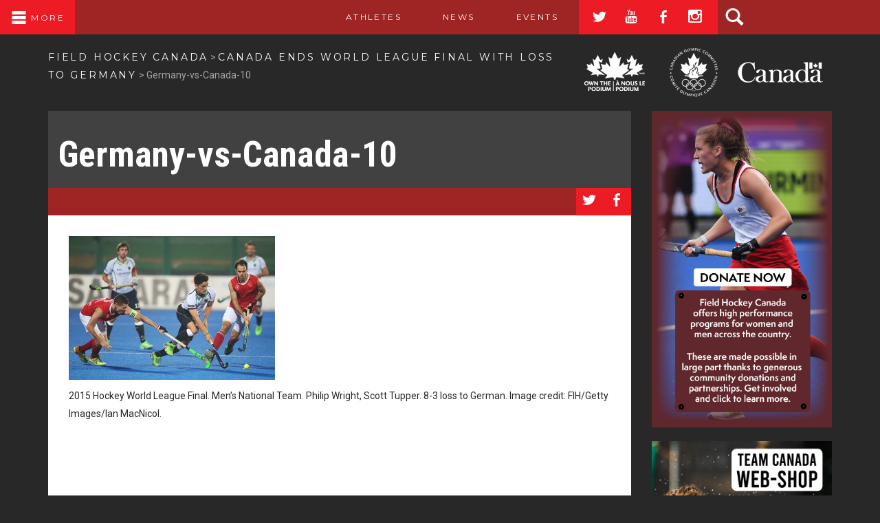

--- FILE ---
content_type: text/html; charset=UTF-8
request_url: https://fieldhockey.ca/canada-ends-world-league-final-with-loss-to-germany/germany-vs-canada-10/
body_size: 14110
content:

    <!DOCTYPE html>
<!--[if IE 6]>
<html id="ie6" lang="en-US">
<![endif]-->
<!--[if IE 7]>
<html id="ie7" lang="en-US">
<![endif]-->
<!--[if IE 8]>
<html id="ie8" lang="en-US">
<![endif]-->
<!--[if !(IE 6) | !(IE 7) | !(IE 8)  ]><!-->
<html lang="en-US">
    <!--<![endif]-->
    <head>
	<meta charset="UTF-8">
	<title>
	    Germany-vs-Canada-10 - Field Hockey Canada	</title>
	<meta name="viewport" content="width=device-width, initial-scale=1.0">
	<meta name="author" content="">

	<!-- HTML5 shim, for IE6-8 support of HTML5 elements -->
	<!--[if lt IE 9]>
	<script src="https://html5shim.googlecode.com/svn/trunk/html5.js"></script>
	<![endif]-->
	<meta name='robots' content='index, follow, max-image-preview:large, max-snippet:-1, max-video-preview:-1' />
	<style>img:is([sizes="auto" i], [sizes^="auto," i]) { contain-intrinsic-size: 3000px 1500px }</style>
	<link rel="alternate" hreflang="en-us" href="https://fieldhockey.ca/canada-ends-world-league-final-with-loss-to-germany/germany-vs-canada-10/" />

	<!-- This site is optimized with the Yoast SEO plugin v26.8 - https://yoast.com/product/yoast-seo-wordpress/ -->
	<link rel="canonical" href="https://fieldhockey.ca/canada-ends-world-league-final-with-loss-to-germany/germany-vs-canada-10/" />
	<meta property="og:locale" content="en_US" />
	<meta property="og:type" content="article" />
	<meta property="og:title" content="Germany-vs-Canada-10 - Field Hockey Canada" />
	<meta property="og:description" content="2015 Hockey World League Final. Men&#8217;s National Team. Philip Wright, Scott Tupper. 8-3 loss to German. Image credit: FIH/Getty Images/Ian MacNicol." />
	<meta property="og:url" content="https://fieldhockey.ca/canada-ends-world-league-final-with-loss-to-germany/germany-vs-canada-10/" />
	<meta property="og:site_name" content="Field Hockey Canada" />
	<meta property="article:modified_time" content="2015-12-05T18:03:43+00:00" />
	<meta property="og:image" content="https://fieldhockey.ca/canada-ends-world-league-final-with-loss-to-germany/germany-vs-canada-10" />
	<meta property="og:image:width" content="850" />
	<meta property="og:image:height" content="593" />
	<meta property="og:image:type" content="image/jpeg" />
	<meta name="twitter:card" content="summary_large_image" />
	<script type="application/ld+json" class="yoast-schema-graph">{"@context":"https://schema.org","@graph":[{"@type":"WebPage","@id":"https://fieldhockey.ca/canada-ends-world-league-final-with-loss-to-germany/germany-vs-canada-10/","url":"https://fieldhockey.ca/canada-ends-world-league-final-with-loss-to-germany/germany-vs-canada-10/","name":"Germany-vs-Canada-10 - Field Hockey Canada","isPartOf":{"@id":"https://fieldhockey.ca/#website"},"primaryImageOfPage":{"@id":"https://fieldhockey.ca/canada-ends-world-league-final-with-loss-to-germany/germany-vs-canada-10/#primaryimage"},"image":{"@id":"https://fieldhockey.ca/canada-ends-world-league-final-with-loss-to-germany/germany-vs-canada-10/#primaryimage"},"thumbnailUrl":"https://fieldhockey.ca/wp-content/uploads/2015/12/Germany-vs-Canada-10.jpg","datePublished":"2015-12-05T18:02:32+00:00","dateModified":"2015-12-05T18:03:43+00:00","breadcrumb":{"@id":"https://fieldhockey.ca/canada-ends-world-league-final-with-loss-to-germany/germany-vs-canada-10/#breadcrumb"},"inLanguage":"en-US","potentialAction":[{"@type":"ReadAction","target":["https://fieldhockey.ca/canada-ends-world-league-final-with-loss-to-germany/germany-vs-canada-10/"]}]},{"@type":"ImageObject","inLanguage":"en-US","@id":"https://fieldhockey.ca/canada-ends-world-league-final-with-loss-to-germany/germany-vs-canada-10/#primaryimage","url":"https://fieldhockey.ca/wp-content/uploads/2015/12/Germany-vs-Canada-10.jpg","contentUrl":"https://fieldhockey.ca/wp-content/uploads/2015/12/Germany-vs-Canada-10.jpg","width":850,"height":593,"caption":"Image credit: FIH/Getty Images"},{"@type":"BreadcrumbList","@id":"https://fieldhockey.ca/canada-ends-world-league-final-with-loss-to-germany/germany-vs-canada-10/#breadcrumb","itemListElement":[{"@type":"ListItem","position":1,"name":"Home","item":"https://fieldhockey.ca/"},{"@type":"ListItem","position":2,"name":"Canada ends World League Final with loss to Germany","item":"https://fieldhockey.ca/canada-ends-world-league-final-with-loss-to-germany/"},{"@type":"ListItem","position":3,"name":"Germany-vs-Canada-10"}]},{"@type":"WebSite","@id":"https://fieldhockey.ca/#website","url":"https://fieldhockey.ca/","name":"Field Hockey Canada","description":"Canada’s governing body for field hockey","potentialAction":[{"@type":"SearchAction","target":{"@type":"EntryPoint","urlTemplate":"https://fieldhockey.ca/?s={search_term_string}"},"query-input":{"@type":"PropertyValueSpecification","valueRequired":true,"valueName":"search_term_string"}}],"inLanguage":"en-US"}]}</script>
	<!-- / Yoast SEO plugin. -->


<link rel='dns-prefetch' href='//www.googletagmanager.com' />
<link rel='dns-prefetch' href='//fonts.googleapis.com' />
<link rel='dns-prefetch' href='//maxcdn.bootstrapcdn.com' />
<script type="text/javascript">
/* <![CDATA[ */
window._wpemojiSettings = {"baseUrl":"https:\/\/s.w.org\/images\/core\/emoji\/15.0.3\/72x72\/","ext":".png","svgUrl":"https:\/\/s.w.org\/images\/core\/emoji\/15.0.3\/svg\/","svgExt":".svg","source":{"concatemoji":"https:\/\/fieldhockey.ca\/wp-includes\/js\/wp-emoji-release.min.js?ver=6.7.4"}};
/*! This file is auto-generated */
!function(i,n){var o,s,e;function c(e){try{var t={supportTests:e,timestamp:(new Date).valueOf()};sessionStorage.setItem(o,JSON.stringify(t))}catch(e){}}function p(e,t,n){e.clearRect(0,0,e.canvas.width,e.canvas.height),e.fillText(t,0,0);var t=new Uint32Array(e.getImageData(0,0,e.canvas.width,e.canvas.height).data),r=(e.clearRect(0,0,e.canvas.width,e.canvas.height),e.fillText(n,0,0),new Uint32Array(e.getImageData(0,0,e.canvas.width,e.canvas.height).data));return t.every(function(e,t){return e===r[t]})}function u(e,t,n){switch(t){case"flag":return n(e,"\ud83c\udff3\ufe0f\u200d\u26a7\ufe0f","\ud83c\udff3\ufe0f\u200b\u26a7\ufe0f")?!1:!n(e,"\ud83c\uddfa\ud83c\uddf3","\ud83c\uddfa\u200b\ud83c\uddf3")&&!n(e,"\ud83c\udff4\udb40\udc67\udb40\udc62\udb40\udc65\udb40\udc6e\udb40\udc67\udb40\udc7f","\ud83c\udff4\u200b\udb40\udc67\u200b\udb40\udc62\u200b\udb40\udc65\u200b\udb40\udc6e\u200b\udb40\udc67\u200b\udb40\udc7f");case"emoji":return!n(e,"\ud83d\udc26\u200d\u2b1b","\ud83d\udc26\u200b\u2b1b")}return!1}function f(e,t,n){var r="undefined"!=typeof WorkerGlobalScope&&self instanceof WorkerGlobalScope?new OffscreenCanvas(300,150):i.createElement("canvas"),a=r.getContext("2d",{willReadFrequently:!0}),o=(a.textBaseline="top",a.font="600 32px Arial",{});return e.forEach(function(e){o[e]=t(a,e,n)}),o}function t(e){var t=i.createElement("script");t.src=e,t.defer=!0,i.head.appendChild(t)}"undefined"!=typeof Promise&&(o="wpEmojiSettingsSupports",s=["flag","emoji"],n.supports={everything:!0,everythingExceptFlag:!0},e=new Promise(function(e){i.addEventListener("DOMContentLoaded",e,{once:!0})}),new Promise(function(t){var n=function(){try{var e=JSON.parse(sessionStorage.getItem(o));if("object"==typeof e&&"number"==typeof e.timestamp&&(new Date).valueOf()<e.timestamp+604800&&"object"==typeof e.supportTests)return e.supportTests}catch(e){}return null}();if(!n){if("undefined"!=typeof Worker&&"undefined"!=typeof OffscreenCanvas&&"undefined"!=typeof URL&&URL.createObjectURL&&"undefined"!=typeof Blob)try{var e="postMessage("+f.toString()+"("+[JSON.stringify(s),u.toString(),p.toString()].join(",")+"));",r=new Blob([e],{type:"text/javascript"}),a=new Worker(URL.createObjectURL(r),{name:"wpTestEmojiSupports"});return void(a.onmessage=function(e){c(n=e.data),a.terminate(),t(n)})}catch(e){}c(n=f(s,u,p))}t(n)}).then(function(e){for(var t in e)n.supports[t]=e[t],n.supports.everything=n.supports.everything&&n.supports[t],"flag"!==t&&(n.supports.everythingExceptFlag=n.supports.everythingExceptFlag&&n.supports[t]);n.supports.everythingExceptFlag=n.supports.everythingExceptFlag&&!n.supports.flag,n.DOMReady=!1,n.readyCallback=function(){n.DOMReady=!0}}).then(function(){return e}).then(function(){var e;n.supports.everything||(n.readyCallback(),(e=n.source||{}).concatemoji?t(e.concatemoji):e.wpemoji&&e.twemoji&&(t(e.twemoji),t(e.wpemoji)))}))}((window,document),window._wpemojiSettings);
/* ]]> */
</script>

<link rel='stylesheet' id='sbi_styles-css' href='https://fieldhockey.ca/wp-content/plugins/instagram-feed/css/sbi-styles.min.css?ver=6.10.0' type='text/css' media='all' />
<style id='wp-emoji-styles-inline-css' type='text/css'>

	img.wp-smiley, img.emoji {
		display: inline !important;
		border: none !important;
		box-shadow: none !important;
		height: 1em !important;
		width: 1em !important;
		margin: 0 0.07em !important;
		vertical-align: -0.1em !important;
		background: none !important;
		padding: 0 !important;
	}
</style>
<link rel='stylesheet' id='wp-block-library-css' href='https://fieldhockey.ca/wp-includes/css/dist/block-library/style.min.css?ver=6.7.4' type='text/css' media='all' />
<style id='classic-theme-styles-inline-css' type='text/css'>
/*! This file is auto-generated */
.wp-block-button__link{color:#fff;background-color:#32373c;border-radius:9999px;box-shadow:none;text-decoration:none;padding:calc(.667em + 2px) calc(1.333em + 2px);font-size:1.125em}.wp-block-file__button{background:#32373c;color:#fff;text-decoration:none}
</style>
<style id='global-styles-inline-css' type='text/css'>
:root{--wp--preset--aspect-ratio--square: 1;--wp--preset--aspect-ratio--4-3: 4/3;--wp--preset--aspect-ratio--3-4: 3/4;--wp--preset--aspect-ratio--3-2: 3/2;--wp--preset--aspect-ratio--2-3: 2/3;--wp--preset--aspect-ratio--16-9: 16/9;--wp--preset--aspect-ratio--9-16: 9/16;--wp--preset--color--black: #000000;--wp--preset--color--cyan-bluish-gray: #abb8c3;--wp--preset--color--white: #ffffff;--wp--preset--color--pale-pink: #f78da7;--wp--preset--color--vivid-red: #cf2e2e;--wp--preset--color--luminous-vivid-orange: #ff6900;--wp--preset--color--luminous-vivid-amber: #fcb900;--wp--preset--color--light-green-cyan: #7bdcb5;--wp--preset--color--vivid-green-cyan: #00d084;--wp--preset--color--pale-cyan-blue: #8ed1fc;--wp--preset--color--vivid-cyan-blue: #0693e3;--wp--preset--color--vivid-purple: #9b51e0;--wp--preset--gradient--vivid-cyan-blue-to-vivid-purple: linear-gradient(135deg,rgba(6,147,227,1) 0%,rgb(155,81,224) 100%);--wp--preset--gradient--light-green-cyan-to-vivid-green-cyan: linear-gradient(135deg,rgb(122,220,180) 0%,rgb(0,208,130) 100%);--wp--preset--gradient--luminous-vivid-amber-to-luminous-vivid-orange: linear-gradient(135deg,rgba(252,185,0,1) 0%,rgba(255,105,0,1) 100%);--wp--preset--gradient--luminous-vivid-orange-to-vivid-red: linear-gradient(135deg,rgba(255,105,0,1) 0%,rgb(207,46,46) 100%);--wp--preset--gradient--very-light-gray-to-cyan-bluish-gray: linear-gradient(135deg,rgb(238,238,238) 0%,rgb(169,184,195) 100%);--wp--preset--gradient--cool-to-warm-spectrum: linear-gradient(135deg,rgb(74,234,220) 0%,rgb(151,120,209) 20%,rgb(207,42,186) 40%,rgb(238,44,130) 60%,rgb(251,105,98) 80%,rgb(254,248,76) 100%);--wp--preset--gradient--blush-light-purple: linear-gradient(135deg,rgb(255,206,236) 0%,rgb(152,150,240) 100%);--wp--preset--gradient--blush-bordeaux: linear-gradient(135deg,rgb(254,205,165) 0%,rgb(254,45,45) 50%,rgb(107,0,62) 100%);--wp--preset--gradient--luminous-dusk: linear-gradient(135deg,rgb(255,203,112) 0%,rgb(199,81,192) 50%,rgb(65,88,208) 100%);--wp--preset--gradient--pale-ocean: linear-gradient(135deg,rgb(255,245,203) 0%,rgb(182,227,212) 50%,rgb(51,167,181) 100%);--wp--preset--gradient--electric-grass: linear-gradient(135deg,rgb(202,248,128) 0%,rgb(113,206,126) 100%);--wp--preset--gradient--midnight: linear-gradient(135deg,rgb(2,3,129) 0%,rgb(40,116,252) 100%);--wp--preset--font-size--small: 13px;--wp--preset--font-size--medium: 20px;--wp--preset--font-size--large: 36px;--wp--preset--font-size--x-large: 42px;--wp--preset--spacing--20: 0.44rem;--wp--preset--spacing--30: 0.67rem;--wp--preset--spacing--40: 1rem;--wp--preset--spacing--50: 1.5rem;--wp--preset--spacing--60: 2.25rem;--wp--preset--spacing--70: 3.38rem;--wp--preset--spacing--80: 5.06rem;--wp--preset--shadow--natural: 6px 6px 9px rgba(0, 0, 0, 0.2);--wp--preset--shadow--deep: 12px 12px 50px rgba(0, 0, 0, 0.4);--wp--preset--shadow--sharp: 6px 6px 0px rgba(0, 0, 0, 0.2);--wp--preset--shadow--outlined: 6px 6px 0px -3px rgba(255, 255, 255, 1), 6px 6px rgba(0, 0, 0, 1);--wp--preset--shadow--crisp: 6px 6px 0px rgba(0, 0, 0, 1);}:where(.is-layout-flex){gap: 0.5em;}:where(.is-layout-grid){gap: 0.5em;}body .is-layout-flex{display: flex;}.is-layout-flex{flex-wrap: wrap;align-items: center;}.is-layout-flex > :is(*, div){margin: 0;}body .is-layout-grid{display: grid;}.is-layout-grid > :is(*, div){margin: 0;}:where(.wp-block-columns.is-layout-flex){gap: 2em;}:where(.wp-block-columns.is-layout-grid){gap: 2em;}:where(.wp-block-post-template.is-layout-flex){gap: 1.25em;}:where(.wp-block-post-template.is-layout-grid){gap: 1.25em;}.has-black-color{color: var(--wp--preset--color--black) !important;}.has-cyan-bluish-gray-color{color: var(--wp--preset--color--cyan-bluish-gray) !important;}.has-white-color{color: var(--wp--preset--color--white) !important;}.has-pale-pink-color{color: var(--wp--preset--color--pale-pink) !important;}.has-vivid-red-color{color: var(--wp--preset--color--vivid-red) !important;}.has-luminous-vivid-orange-color{color: var(--wp--preset--color--luminous-vivid-orange) !important;}.has-luminous-vivid-amber-color{color: var(--wp--preset--color--luminous-vivid-amber) !important;}.has-light-green-cyan-color{color: var(--wp--preset--color--light-green-cyan) !important;}.has-vivid-green-cyan-color{color: var(--wp--preset--color--vivid-green-cyan) !important;}.has-pale-cyan-blue-color{color: var(--wp--preset--color--pale-cyan-blue) !important;}.has-vivid-cyan-blue-color{color: var(--wp--preset--color--vivid-cyan-blue) !important;}.has-vivid-purple-color{color: var(--wp--preset--color--vivid-purple) !important;}.has-black-background-color{background-color: var(--wp--preset--color--black) !important;}.has-cyan-bluish-gray-background-color{background-color: var(--wp--preset--color--cyan-bluish-gray) !important;}.has-white-background-color{background-color: var(--wp--preset--color--white) !important;}.has-pale-pink-background-color{background-color: var(--wp--preset--color--pale-pink) !important;}.has-vivid-red-background-color{background-color: var(--wp--preset--color--vivid-red) !important;}.has-luminous-vivid-orange-background-color{background-color: var(--wp--preset--color--luminous-vivid-orange) !important;}.has-luminous-vivid-amber-background-color{background-color: var(--wp--preset--color--luminous-vivid-amber) !important;}.has-light-green-cyan-background-color{background-color: var(--wp--preset--color--light-green-cyan) !important;}.has-vivid-green-cyan-background-color{background-color: var(--wp--preset--color--vivid-green-cyan) !important;}.has-pale-cyan-blue-background-color{background-color: var(--wp--preset--color--pale-cyan-blue) !important;}.has-vivid-cyan-blue-background-color{background-color: var(--wp--preset--color--vivid-cyan-blue) !important;}.has-vivid-purple-background-color{background-color: var(--wp--preset--color--vivid-purple) !important;}.has-black-border-color{border-color: var(--wp--preset--color--black) !important;}.has-cyan-bluish-gray-border-color{border-color: var(--wp--preset--color--cyan-bluish-gray) !important;}.has-white-border-color{border-color: var(--wp--preset--color--white) !important;}.has-pale-pink-border-color{border-color: var(--wp--preset--color--pale-pink) !important;}.has-vivid-red-border-color{border-color: var(--wp--preset--color--vivid-red) !important;}.has-luminous-vivid-orange-border-color{border-color: var(--wp--preset--color--luminous-vivid-orange) !important;}.has-luminous-vivid-amber-border-color{border-color: var(--wp--preset--color--luminous-vivid-amber) !important;}.has-light-green-cyan-border-color{border-color: var(--wp--preset--color--light-green-cyan) !important;}.has-vivid-green-cyan-border-color{border-color: var(--wp--preset--color--vivid-green-cyan) !important;}.has-pale-cyan-blue-border-color{border-color: var(--wp--preset--color--pale-cyan-blue) !important;}.has-vivid-cyan-blue-border-color{border-color: var(--wp--preset--color--vivid-cyan-blue) !important;}.has-vivid-purple-border-color{border-color: var(--wp--preset--color--vivid-purple) !important;}.has-vivid-cyan-blue-to-vivid-purple-gradient-background{background: var(--wp--preset--gradient--vivid-cyan-blue-to-vivid-purple) !important;}.has-light-green-cyan-to-vivid-green-cyan-gradient-background{background: var(--wp--preset--gradient--light-green-cyan-to-vivid-green-cyan) !important;}.has-luminous-vivid-amber-to-luminous-vivid-orange-gradient-background{background: var(--wp--preset--gradient--luminous-vivid-amber-to-luminous-vivid-orange) !important;}.has-luminous-vivid-orange-to-vivid-red-gradient-background{background: var(--wp--preset--gradient--luminous-vivid-orange-to-vivid-red) !important;}.has-very-light-gray-to-cyan-bluish-gray-gradient-background{background: var(--wp--preset--gradient--very-light-gray-to-cyan-bluish-gray) !important;}.has-cool-to-warm-spectrum-gradient-background{background: var(--wp--preset--gradient--cool-to-warm-spectrum) !important;}.has-blush-light-purple-gradient-background{background: var(--wp--preset--gradient--blush-light-purple) !important;}.has-blush-bordeaux-gradient-background{background: var(--wp--preset--gradient--blush-bordeaux) !important;}.has-luminous-dusk-gradient-background{background: var(--wp--preset--gradient--luminous-dusk) !important;}.has-pale-ocean-gradient-background{background: var(--wp--preset--gradient--pale-ocean) !important;}.has-electric-grass-gradient-background{background: var(--wp--preset--gradient--electric-grass) !important;}.has-midnight-gradient-background{background: var(--wp--preset--gradient--midnight) !important;}.has-small-font-size{font-size: var(--wp--preset--font-size--small) !important;}.has-medium-font-size{font-size: var(--wp--preset--font-size--medium) !important;}.has-large-font-size{font-size: var(--wp--preset--font-size--large) !important;}.has-x-large-font-size{font-size: var(--wp--preset--font-size--x-large) !important;}
:where(.wp-block-post-template.is-layout-flex){gap: 1.25em;}:where(.wp-block-post-template.is-layout-grid){gap: 1.25em;}
:where(.wp-block-columns.is-layout-flex){gap: 2em;}:where(.wp-block-columns.is-layout-grid){gap: 2em;}
:root :where(.wp-block-pullquote){font-size: 1.5em;line-height: 1.6;}
</style>
<link rel='stylesheet' id='contact-form-7-css' href='https://fieldhockey.ca/wp-content/plugins/contact-form-7/includes/css/styles.css?ver=6.1.4' type='text/css' media='all' />
<link rel='stylesheet' id='wpml-legacy-dropdown-click-0-css' href='//fieldhockey.ca/wp-content/plugins/sitepress-multilingual-cms/templates/language-switchers/legacy-dropdown-click/style.min.css?ver=1' type='text/css' media='all' />
<style id='wpml-legacy-dropdown-click-0-inline-css' type='text/css'>
.wpml-ls-statics-shortcode_actions{background-color:#ffffff;}.wpml-ls-statics-shortcode_actions, .wpml-ls-statics-shortcode_actions .wpml-ls-sub-menu, .wpml-ls-statics-shortcode_actions a {border-color:#cdcdcd;}.wpml-ls-statics-shortcode_actions a {color:#444444;background-color:#ffffff;}.wpml-ls-statics-shortcode_actions a:hover,.wpml-ls-statics-shortcode_actions a:focus {color:#000000;background-color:#eeeeee;}.wpml-ls-statics-shortcode_actions .wpml-ls-current-language>a {color:#444444;background-color:#ffffff;}.wpml-ls-statics-shortcode_actions .wpml-ls-current-language:hover>a, .wpml-ls-statics-shortcode_actions .wpml-ls-current-language>a:focus {color:#000000;background-color:#eeeeee;}
</style>
<link rel='stylesheet' id='flex-style-css' href='https://fieldhockey.ca/wp-content/themes/fieldhockeycanada/inc/slider/css/flexslider.css?ver=6.7.4' type='text/css' media='all' />
<link rel='stylesheet' id='flex-style-app-css' href='https://fieldhockey.ca/wp-content/themes/fieldhockeycanada/inc/slider/css/app.css?ver=6.7.4' type='text/css' media='all' />
<link rel='stylesheet' id='mmenu-css' href='https://fieldhockey.ca/wp-content/themes/fieldhockeycanada/jQuery.mmenu-master/src/css/jquery.mmenu.css?ver=6.7.4' type='text/css' media='all' />
<link rel='stylesheet' id='google-fonts-css' href='https://fonts.googleapis.com/css?family=Roboto+Condensed%3A400italic%2C400%2C700italic%2C700%7CMontserrat%7CRoboto+Slab%3A300%7CRoboto%3A400%2C400italic%2C700%2C700italic&#038;ver=6.7.4' type='text/css' media='all' />
<link rel='stylesheet' id='socicon-css' href='https://fieldhockey.ca/wp-content/themes/fieldhockeycanada/socicon/socicon.css?ver=6.7.4' type='text/css' media='all' />
<link rel='stylesheet' id='fontawesome-css' href='//maxcdn.bootstrapcdn.com/font-awesome/4.3.0/css/font-awesome.min.css?ver=6.7.4' type='text/css' media='all' />
<link rel='stylesheet' id='swipebox-css-css' href='https://fieldhockey.ca/wp-content/themes/fieldhockeycanada/swipebox-master/src/css/swipebox.min.css?ver=6.7.4' type='text/css' media='all' />
<link rel='stylesheet' id='tablepress-default-css' href='https://fieldhockey.ca/wp-content/tablepress-combined.min.css?ver=31' type='text/css' media='all' />
<script type="text/javascript" src="https://fieldhockey.ca/wp-includes/js/jquery/jquery.min.js?ver=3.7.1" id="jquery-core-js"></script>
<script type="text/javascript" src="https://fieldhockey.ca/wp-includes/js/jquery/jquery-migrate.min.js?ver=3.4.1" id="jquery-migrate-js"></script>
<script type="text/javascript" src="https://fieldhockey.ca/wp-content/themes/fieldhockeycanada/bootstrap/js/bootstrap.min.js?ver=6.7.4" id="bootstrap-js"></script>
<script type="text/javascript" src="https://fieldhockey.ca/wp-content/themes/fieldhockeycanada/js/script.js?ver=6.7.4" id="script-js"></script>

<!-- Google tag (gtag.js) snippet added by Site Kit -->
<!-- Google Analytics snippet added by Site Kit -->
<script type="text/javascript" src="https://www.googletagmanager.com/gtag/js?id=GT-WP5DJQD" id="google_gtagjs-js" async></script>
<script type="text/javascript" id="google_gtagjs-js-after">
/* <![CDATA[ */
window.dataLayer = window.dataLayer || [];function gtag(){dataLayer.push(arguments);}
gtag("set","linker",{"domains":["fieldhockey.ca"]});
gtag("js", new Date());
gtag("set", "developer_id.dZTNiMT", true);
gtag("config", "GT-WP5DJQD", {"googlesitekit_post_type":"attachment"});
 window._googlesitekit = window._googlesitekit || {}; window._googlesitekit.throttledEvents = []; window._googlesitekit.gtagEvent = (name, data) => { var key = JSON.stringify( { name, data } ); if ( !! window._googlesitekit.throttledEvents[ key ] ) { return; } window._googlesitekit.throttledEvents[ key ] = true; setTimeout( () => { delete window._googlesitekit.throttledEvents[ key ]; }, 5 ); gtag( "event", name, { ...data, event_source: "site-kit" } ); }; 
/* ]]> */
</script>
<link rel="https://api.w.org/" href="https://fieldhockey.ca/wp-json/" /><link rel="alternate" title="JSON" type="application/json" href="https://fieldhockey.ca/wp-json/wp/v2/media/21281" /><link rel="EditURI" type="application/rsd+xml" title="RSD" href="https://fieldhockey.ca/xmlrpc.php?rsd" />
<meta name="generator" content="WordPress 6.7.4" />
<link rel='shortlink' href='https://fieldhockey.ca/?p=21281' />
<link rel="alternate" title="oEmbed (JSON)" type="application/json+oembed" href="https://fieldhockey.ca/wp-json/oembed/1.0/embed?url=https%3A%2F%2Ffieldhockey.ca%2Fcanada-ends-world-league-final-with-loss-to-germany%2Fgermany-vs-canada-10%2F" />
<link rel="alternate" title="oEmbed (XML)" type="text/xml+oembed" href="https://fieldhockey.ca/wp-json/oembed/1.0/embed?url=https%3A%2F%2Ffieldhockey.ca%2Fcanada-ends-world-league-final-with-loss-to-germany%2Fgermany-vs-canada-10%2F&#038;format=xml" />
<meta name="generator" content="WPML ver:4.4.10 stt:1,4;" />
    <script type="text/javascript">
        var ajaxurl = 'https://fieldhockey.ca/wp-admin/admin-ajax.php';
    </script>
<meta name="generator" content="Site Kit by Google 1.170.0" />        <script type="text/javascript" charset="utf-8">
        jQuery(document).ready(function () {
            jQuery('#slider').flexslider({
            animation: "fade",
            direction: "horizontal",
            slideshowSpeed: 9000,
            animationSpeed: 600,
            directionNav: false,
            });
        });
        </script>
        
<!-- Google AdSense meta tags added by Site Kit -->
<meta name="google-adsense-platform-account" content="ca-host-pub-2644536267352236">
<meta name="google-adsense-platform-domain" content="sitekit.withgoogle.com">
<!-- End Google AdSense meta tags added by Site Kit -->
<style type="text/css">.recentcomments a{display:inline !important;padding:0 !important;margin:0 !important;}</style>
	<!-- Fav and touch icons -->
	<!--[if IE]><link rel="shortcut icon" href="https://fieldhockey.ca/wp-content/themes/fieldhockeycanada/img/favicon.ico"><![endif]-->
	<link rel="icon" href="https://fieldhockey.ca/wp-content/themes/fieldhockeycanada/img/favicon.ico">

	<!--
	<link rel="apple-touch-icon-precomposed" sizes="144x144" href="../assets/ico/apple-touch-icon-144-precomposed.png">
	<link rel="apple-touch-icon-precomposed" sizes="114x114" href="../assets/ico/apple-touch-icon-114-precomposed.png">
	<link rel="apple-touch-icon-precomposed" sizes="72x72" href="../assets/ico/apple-touch-icon-72-precomposed.png">
	<link rel="apple-touch-icon-precomposed" href="../assets/ico/apple-touch-icon-57-precomposed.png">
	-->
	<link rel="stylesheet" type="text/css" media="all" href="/wp-content/themes/fieldhockeycanada/css/style.css"/>

	<!--enables hover state on touch devices...-->
	<script>
	    document.addEventListener("touchstart", function () {
	    }, true);
	</script>
	<style>
	    /*enables hover state on touch devices*/
	    a:hover, a:active {
		-webkit-tap-highlight-color: rgba(0,0,0,0);
		-webkit-user-select: none;
		-webkit-touch-callout: none
	    }
	    /* hides admin bar on mobile*/
	    @media screen and ( max-width: 991px ) {
		#wpadminbar { display: none;}
		html { margin-top: 0 !important; }
		* html body { margin-top: 0 !important; }
	    }
	    /*admin bar spacing with side menu*/
	    .admin-bar .strata.main-nav {
		margin-top: 32px !important;
	    }
	    .admin-bar #outer-wrap {
		padding-top: 32px !important;
	    }



	</style>


    </head>

    <body data-rsssl=1 class="attachment attachment-template-default single single-attachment postid-21281 attachmentid-21281 attachment-jpeg">


	<!-- MOBILE NAV (note that the HTML this exposes is in the footer) -->
	<div class="strata main-nav fhc-fixed">

	    <div class="left">
		<a href="#mmenu" class="menu-icon">
		    <span class="hamburger"><i id="open_close"></i></span> More		</a>
	    </div>

	    <div class="right">
		<div class="extra">
		    <div class="desktop">
			<ul class="nav-buttons">
			    <li class="home-button visible-xs visible-sm">
				<a class="" href="https://fieldhockey.ca">
				    <span class="logo"></span>
				    <span class="text hide">Field Hockey Canada</span>
				</a>
			    </li>
			    </li>
			    <li class="hidden-xs hidden-sm"><a href="https://fieldhockey.ca/athlete/">Athletes</a></li>
			    <li class="hidden-xs hidden-sm"><a href="https://fieldhockey.ca/news/">News</a></li>
			    <li class="hidden-xs hidden-sm"><a href="https://fieldhockey.ca/events-results/">Events</a></li>
			</ul>
			<ul class="social-media hidden-md hidden-xs">

			        			    <li><a href="https://twitter.com/FieldHockeyCan" target="_blank"><span class="socicon">a</span></a></li>
			        			    <li><a href="http://youtube.com/fieldhockeycanada" target="_blank"><span class="socicon">r</span></a></li>
			        			    <li><a href="http://facebook.com/FHCanada" target="_blank"><span class="socicon">b</span></a></li>
			        			    <li><a href="http://instagram.com/fieldhockeycan" target="_blank"><span class="socicon">x</span></a></li>
			    
			</ul>
			<div class="search hidden-xs">
			    <a class="search-button"><span class="glyphicon glyphicon-search"></span></a>
			    <form role="search" method="get" id="searchform" class="searchform" action="https://fieldhockey.ca/">
				<div>
					<label class="screen-reader-text" for="s">Search for:</label>
					<input type="text" value="" name="s" id="s" />
					<input type="submit" id="searchsubmit" value="Search" />
				</div>
			</form>			</div>
			<div class="lang-selector">
			    
<div class="wpml-ls-statics-shortcode_actions wpml-ls wpml-ls-legacy-dropdown-click js-wpml-ls-legacy-dropdown-click" id="lang_sel_click">
	<ul>

		<li class="wpml-ls-slot-shortcode_actions wpml-ls-item wpml-ls-item-en wpml-ls-current-language wpml-ls-first-item wpml-ls-last-item wpml-ls-item-legacy-dropdown-click">

			<a href="#" class="js-wpml-ls-item-toggle wpml-ls-item-toggle lang_sel_sel icl-en">
                <span class="wpml-ls-native icl_lang_sel_native">EN</span></a>

			<ul class="js-wpml-ls-sub-menu wpml-ls-sub-menu">
							</ul>

		</li>

	</ul>
</div>
			</div>
		    </div>
		</div>

	    </div>
	</div>

	<div class="strata mobile-spacer">
	    <!-- put here to push the rest of the content below the navbar. -->
	</div>


	<div id="outer-wrap">
	    <div id="inner-wrap">
		<div class="strata branding visible-sm visible-md visible-lg">
		    <div class="container">
			<div class="row">
			    <div class="col-sm-8">
				<a class="home-button" href="https://fieldhockey.ca">Field Hockey Canada</a> > <a class="home-button" href="https://fieldhockey.ca/canada-ends-world-league-final-with-loss-to-germany/">Canada ends World League Final with loss to Germany</a> > <span>Germany-vs-Canada-10</span>	
			    </div>
			    <div class="col-sm-4">
				<img class="branding-sponsors" src="https://fieldhockey.ca/wp-content/themes/fieldhockeycanada/img/sponsor-logos.png"; />
			    </div>
			</div>
		    </div>
		</div>





    <div class="strata content-strata">
        <div class="container">
    	<div class="row">
    	    <div class="col-sm-9 content">
		    <div class="single-title">

        	<h1>Germany-vs-Canada-10</h1>        
    
    <div class="meta">

        <div class="social-media">
            <ul>
                <li class="twitter"><a href="https://twitter.com/intent/tweet?text=Just read this: https://fieldhockey.ca/canada-ends-world-league-final-with-loss-to-germany/germany-vs-canada-10/" target="_blank"><span class="socicon">a</span></a></li>
                <li class="twitter"><a href="https://www.facebook.com/sharer/sharer.php?u=https://fieldhockey.ca/canada-ends-world-league-final-with-loss-to-germany/germany-vs-canada-10/" target="_blank"><span class="socicon">b</span></a></li>
            </ul>
        </div>
    </div>
</div>

<div class="content-wrapper">
        <div class="the_content ">
	<p class="attachment"><a href='https://fieldhockey.ca/wp-content/uploads/2015/12/Germany-vs-Canada-10.jpg'><img fetchpriority="high" decoding="async" width="300" height="209" src="https://fieldhockey.ca/wp-content/uploads/2015/12/Germany-vs-Canada-10-300x209.jpg" class="attachment-medium size-medium" alt="Image credit: FIH/Getty Images" srcset="https://fieldhockey.ca/wp-content/uploads/2015/12/Germany-vs-Canada-10-300x209.jpg 300w, https://fieldhockey.ca/wp-content/uploads/2015/12/Germany-vs-Canada-10.jpg 850w" sizes="(max-width: 300px) 100vw, 300px" /></a></p>
<p>2015 Hockey World League Final. Men&#8217;s National Team.  Philip Wright, Scott Tupper. 8-3 loss to German. Image credit: FIH/Getty Images/Ian MacNicol.</p>
    </div>
</div>

    	    </div>

    	    <div class="col-sm-3">
		    <!-- sidebar.php -->
<div class="sidebar">
		    <div class="ad-wrapper carousel slide" data-ride="carousel" data-interval="5000">
			<div class="carousel-inner" role="listbox">
			    	    		    <div class="item active">
				    					<a class="ad" href="https://fieldhockey.ca/donate/">
						    			    <img src="https://fieldhockey.ca/wp-content/uploads/2022/09/DonationsSliders-01.png" class="img-responsive">
										</a>
				    	    		    </div>
					    		    <div class="item ">
				    					<a class="ad" href="https://fieldhockey.ca/donate/">
						    			    <img src="https://fieldhockey.ca/wp-content/uploads/2022/09/DonationsSliders-02.png" class="img-responsive">
										</a>
				    	    		    </div>
							</div>
		    </div>
		    		    <div class="ad-wrapper carousel slide" data-ride="carousel" data-interval="5000">
			<div class="carousel-inner" role="listbox">
			    	    		    <div class="item active">
				    					<a class="ad" href="https://www.indianmaharadja.ca/online-store/TEAMWEAR-WOMEN-c141411328">
						    			    <img src="https://fieldhockey.ca/wp-content/uploads/2023/06/IM-FHCCollabAdSpaces-05.png" class="img-responsive">
										</a>
				    	    		    </div>
					    		    <div class="item ">
				    					<a class="ad" href="https://www.indianmaharadja.ca/online-store/TEAMWEAR-MEN-c141408319">
						    			    <img src="https://fieldhockey.ca/wp-content/uploads/2023/06/IM-FHCCollabAdSpaces-04.png" class="img-responsive">
										</a>
				    	    		    </div>
					    		    <div class="item ">
				    					<a class="ad" href="https://www.indianmaharadja.ca/online-store">
						    			    <img src="https://fieldhockey.ca/wp-content/uploads/2023/06/IM-FHCCollabAdSpaces-06.png" class="img-responsive">
										</a>
				    	    		    </div>
					    		    <div class="item ">
				    	    			    <img src="" class="img-responsive">
						    		    </div>
							</div>
		    </div>
		    		    <div class="ad-wrapper carousel slide" data-ride="carousel" data-interval="5000">
			<div class="carousel-inner" role="listbox">
			    	    		    <div class="item active">
				    					<a class="ad" href="/about-us/hall-of-fame/">
						    			    <img src="https://fieldhockey.ca/wp-content/uploads/2015/10/HOF.jpg" class="img-responsive">
										</a>
				    	    		    </div>
					    		    <div class="item ">
				    					<a class="ad" href="https://www.fieldhockey.ca/program/canadian-masters-hockey/">
						    			    <img src="https://fieldhockey.ca/wp-content/uploads/2019/03/MastersGraphics-01.png" class="img-responsive">
										</a>
				    	    		    </div>
							</div>
		    </div>
		    </div>    	    </div>

    	</div>
        </div>
    </div>

    

<footer>
	<div class="strata strata-footer">
		<div class="container">
			<div class="row footer-social-media-row">
				<div class="col-md-6">
					<div class="social-media-footer instagram" >
						<div class="top">
							<a class=icon href="http://instagram.com/fieldhockeycan" target="_blank"><span class="socicon">x</span></a>
							<a class="pull-right btn" href="http://instagram.com/fieldhockeycan" target="_blank">follow</a>
						</div>
						<div class="bottom">
							<p>		<div id="sbi_mod_error" >
			<span>This error message is only visible to WordPress admins</span><br/>
			<p><strong>Error: No feed found.</strong>
			<p>Please go to the Instagram Feed settings page to create a feed.</p>
		</div>
		</p>
						</div>
					</div>
				</div>
				<div class="col-md-3">
					<div class="social-media-footer twitter" >
						<div class="top">
							<a class=icon href="https://twitter.com/FieldHockeyCan" target="_blank"><span class="socicon">a</span></a>
							<a class="pull-right btn" href="https://twitter.com/FieldHockeyCan" target="_blank">follow</a>
						</div>
						<div class="bottom">
							<h4>@FieldHockeyCan</h4>
							<p class="loader">Loading...</p>
						</div>
					</div>
					<script type="text/javascript">
			(function ($) {
				/*
				 * twitter-entities.js
				 * This function converts a tweet with "entity" metadata 
				 * from plain text to linkified HTML.
				 *
				 * See the documentation here: http://dev.twitter.com/pages/tweet_entities
				 * Basically, add ?include_entities=true to your timeline call
				 *
				 * Copyright 2010, Wade Simmons
				 * Licensed under the MIT license
				 * http://wades.im/mons
				 *
				 * Requires jQuery
				 */

				function escapeHTML(text) {
					return $('<div/>').text(text).html()
				}

				function linkify_entities(tweet) {
					if (!(tweet.entities)) {
						return escapeHTML(tweet.text);
					}

					// This is very naive, should find a better way to parse this
					var index_map = {}

					$.each(tweet.entities.urls, function (i, entry) {
						index_map[entry.indices[0]] = [entry.indices[1], function (text) {
							return "<a href='" + escapeHTML(entry.url) + "'>" + escapeHTML(text) + "</a>"
						}]
					});

					$.each(tweet.entities.hashtags, function (i, entry) {
						index_map[entry.indices[0]] = [entry.indices[1], function (text) {
							return "<a href='http://twitter.com/search?q=" + escape("#" + entry.text) + "'>" + escapeHTML(text) + "</a>";
						}];
					});

					$.each(tweet.entities.user_mentions, function (i, entry) {
						index_map[entry.indices[0]] = [entry.indices[1], function (text) {
						return "<a title='" + escapeHTML(entry.name) + "' href='http://twitter.com/" + escapeHTML(entry.screen_name) + "'>" + escapeHTML(text) + "</a>";
						}];	
					});

					var result = "";
					var last_i = 0;
					var i = 0;

					// iterate through the string looking for matches in the index_map
					for (i = 0; i < tweet.text.length; ++i) {
						var ind = index_map[i];
						if (ind) {
							var end = ind[0];
							var func = ind[1];
							if (i > last_i) {
								result += escapeHTML(tweet.text.substring(last_i, i));
							}
							result += func(tweet.text.substring(i, end));
							i = end - 1;
							last_i = end;
						}
					}

					if (i > last_i) {
						result += escapeHTML(tweet.text.substring(last_i, i));
					}

					return result;
				}

				// This does the ajax request
				jQuery.ajax({
					url: ajaxurl,
						data: {
						'action': 'get_tweets'
						},
						success: function (data) {
						$(data).each(function (i, tweet) {
						tweet = tweet.retweeted ? tweet.retweeted_status : tweet;
							tweet.text = linkify_entities(tweet);
							$('.social-media-footer.twitter .loader').html(tweet.text);
						});
					},
					error: function (errorThrown) {
						console.log(errorThrown);
					}
				});
			})(jQuery);</script>

				</div>
				<div class="col-md-3">
					<div class="social-media-footer facebook" >
						<div class="top">
							<a class=icon href="http://facebook.com/FHCanada" target="_blank"><span class="socicon">b</span></a>
							<a class="pull-right btn" href="http://facebook.com/FHCanada" target="_blank">like</a>
						</div>
						<div class="bottom">
							<h4>Like us on Facebook</h4>
							<p>Don't miss our latest news, features, and videos</p>
						</div>
					</div>
				</div>
			</div>
			<div class="row footer-sponsors-row">
				<div class="col-md-2"><h3>Sponsors</h3></div>
				<div class="col-md-10">
							<!-- Carousel
				================================================== -->
				<div id="myCarousel" class="carousel slide" data-ride="carousel" data-interval="8000">
				<!-- Indicators -->
				<div class="carousel-inner" role="listbox"><div class="item active"><div class="sponsor-logo"><a href="http://fih.ch" target="_blank">	<div class="image" style="background-image: url(https://fieldhockey.ca/wp-content/uploads/2024/05/TournemanetPartners-JPAC-FIH.png);background-position: 0 0" >
		<img src="https://fieldhockey.ca/wp-content/themes/fieldhockeycanada/img/transparent_square.png" />
	</div>
	</a></div><div class="sponsor-logo"><a href="http://www.panamhockey.org/" target="_blank">	<div class="image" style="background-image: url(https://fieldhockey.ca/wp-content/uploads/2020/09/PAHF-Logo-sm-sq.png);background-position: 0 0" >
		<img src="https://fieldhockey.ca/wp-content/themes/fieldhockeycanada/img/transparent_square.png" />
	</div>
	</a></div><div class="sponsor-logo"><a href="https://olympic.ca/" target="_blank">	<div class="image" style="background-image: url(https://fieldhockey.ca/wp-content/uploads/2020/10/SQ-Canadian_Olympic_Committee_logo.svg-copy.png);background-position: 0 0" >
		<img src="https://fieldhockey.ca/wp-content/themes/fieldhockeycanada/img/transparent_square.png" />
	</div>
	</a></div><div class="sponsor-logo"><a href="http://ownthepodium.org/" target="_blank">	<div class="image" style="background-image: url(https://fieldhockey.ca/wp-content/uploads/2015/11/ownthepodium.png);background-position: 0 0" >
		<img src="https://fieldhockey.ca/wp-content/themes/fieldhockeycanada/img/transparent_square.png" />
	</div>
	</a></div></div><div class="item "><div class="sponsor-logo"><a href="https://www.indianmaharadja.ca/" target="_blank">	<div class="image" style="background-image: url(https://fieldhockey.ca/wp-content/uploads/2023/01/IM_logo_stacked_white-1-01.png);background-position: 0 0" >
		<img src="https://fieldhockey.ca/wp-content/themes/fieldhockeycanada/img/transparent_square.png" />
	</div>
	</a></div><div class="sponsor-logo"><a href="https://www.networldsports.ca/field-hockey.html" target="_blank">	<div class="image" style="background-image: url(https://fieldhockey.ca/wp-content/uploads/2023/01/NWS-720x720-1.jpg);background-position: 0 0" >
		<img src="https://fieldhockey.ca/wp-content/themes/fieldhockeycanada/img/transparent_square.png" />
	</div>
	</a></div><div class="sponsor-logo"><a href="https://truesportpur.ca/" target="_blank">	<div class="image" style="background-image: url(https://fieldhockey.ca/wp-content/uploads/2021/04/TS-SQ-WH-14.png);background-position: 0 0" >
		<img src="https://fieldhockey.ca/wp-content/themes/fieldhockeycanada/img/transparent_square.png" />
	</div>
	</a></div><div class="sponsor-logo"><a href="https://www.vlirka.com/" target="_blank">	<div class="image" style="background-image: url(https://fieldhockey.ca/wp-content/uploads/2023/02/VLIRKA-Square-01.png);background-position: 0 0" >
		<img src="https://fieldhockey.ca/wp-content/themes/fieldhockeycanada/img/transparent_square.png" />
	</div>
	</a></div></div><div class="item "><div class="sponsor-logo"><a href="http://coach.ca/" target="_blank">	<div class="image" style="background-image: url(https://fieldhockey.ca/wp-content/uploads/2015/11/coach.png);background-position: 0 0" >
		<img src="https://fieldhockey.ca/wp-content/themes/fieldhockeycanada/img/transparent_square.png" />
	</div>
	</a></div><div class="sponsor-logo"><a href="https://covesport.com/" target="_blank">	<div class="image" style="background-image: url(https://fieldhockey.ca/wp-content/uploads/2023/05/TheCoveWhiteSquare-01.png);background-position: 0 0" >
		<img src="https://fieldhockey.ca/wp-content/themes/fieldhockeycanada/img/transparent_square.png" />
	</div>
	</a></div><div class="sponsor-logo"><a href="https://opro.com/" target="_blank">	<div class="image" style="background-image: url(https://fieldhockey.ca/wp-content/uploads/2023/08/Screen-Shot-2023-08-08-at-4.09.50-PM.png);background-position: 0 0" >
		<img src="https://fieldhockey.ca/wp-content/themes/fieldhockeycanada/img/transparent_square.png" />
	</div>
	</a></div><div class="sponsor-logo"><a href="https://www.sentinel.ca/en/" target="_blank">	<div class="image" style="background-image: url(https://fieldhockey.ca/wp-content/uploads/2023/12/Sentinal-Logo.png);background-position: 0 0" >
		<img src="https://fieldhockey.ca/wp-content/themes/fieldhockeycanada/img/transparent_square.png" />
	</div>
	</a></div></div><div class="item "><div class="sponsor-logo"><a href="https://www.coastperformancerehab.com/about#about-us" target="_blank">	<div class="image" style="background-image: url(https://fieldhockey.ca/wp-content/uploads/2023/10/COAST-Seal-Logo-Topo-White.png);background-position: 0 0" >
		<img src="https://fieldhockey.ca/wp-content/themes/fieldhockeycanada/img/transparent_square.png" />
	</div>
	</a></div><div class="sponsor-logo"><a href="https://boulevardtravel.com/" target="_blank">	<div class="image" style="background-image: url(https://fieldhockey.ca/wp-content/uploads/2024/02/TournemanetPartners-IPAC-Blvd.png);background-position: 0 0" >
		<img src="https://fieldhockey.ca/wp-content/themes/fieldhockeycanada/img/transparent_square.png" />
	</div>
	</a></div><div class="sponsor-logo"><a href="https://matchvue.com/" target="_blank">	<div class="image" style="background-image: url(https://fieldhockey.ca/wp-content/uploads/2024/05/TournemanetPartners-JPAC-Matchvue.png);background-position: 0 0" >
		<img src="https://fieldhockey.ca/wp-content/themes/fieldhockeycanada/img/transparent_square.png" />
	</div>
	</a></div><div class="sponsor-logo"><a href="https://always-mobile.com/" target="_blank">	<div class="image" style="background-image: url(https://fieldhockey.ca/wp-content/uploads/2025/06/Always-Colour-Digital-Stacked-v2-white-background.jpg);background-position: 0 0" >
		<img src="https://fieldhockey.ca/wp-content/themes/fieldhockeycanada/img/transparent_square.png" />
	</div>
	</a></div></div><div class="item "><div class="sponsor-logo"><a href="https://gruppo.com/" target="_blank">	<div class="image" style="background-image: url(https://fieldhockey.ca/wp-content/uploads/2025/08/Gruppo-WebHeader.png);background-position: 0 0" >
		<img src="https://fieldhockey.ca/wp-content/themes/fieldhockeycanada/img/transparent_square.png" />
	</div>
	</a></div></div></div>
				<a class="left carousel-control" href="#myCarousel" role="button" data-slide="prev">
					<!--<span class="glyphicon glyphicon-chevron-left" aria-hidden="true"></span>-->
					<i class="fa fa-chevron-left"></i>
					<span class="sr-only">Previous</span>
				</a>
				<a class="right carousel-control" href="#myCarousel" role="button" data-slide="next">
					<!--<span class="glyphicon glyphicon-chevron-right" aria-hidden="true"></span>-->
					<i class="fa fa-chevron-right"></i>
					<span class="sr-only">Next</span>
				</a>
				</div><!-- /.carousel -->
							</div>
			</div>
		</div>
		<div class="footer-menu">
			<div class="container">
				<div class="row footer-menu-row">
					<div class="col-md-12">
			<div class="menu-web-footer-menu-container"><ul id="menu-web-footer-menu" class="menu"><li id="menu-item-50118" class="menu-item menu-item-type-post_type menu-item-object-page menu-item-has-children menu-item-50118"><a href="https://fieldhockey.ca/about-us/our-story/">About Us</a>
<ul class="sub-menu">
	<li id="menu-item-50119" class="menu-item menu-item-type-post_type menu-item-object-page menu-item-50119"><a href="https://fieldhockey.ca/about-us/staff-contact/">Staff &#038; Contact</a></li>
	<li id="menu-item-50120" class="menu-item menu-item-type-post_type menu-item-object-page menu-item-50120"><a href="https://fieldhockey.ca/about-us/board-of-directors/">Board of Directors</a></li>
</ul>
</li>
<li id="menu-item-50121" class="menu-item menu-item-type-post_type menu-item-object-page menu-item-has-children menu-item-50121"><a href="https://fieldhockey.ca/national-programs/">National Programs</a>
<ul class="sub-menu">
	<li id="menu-item-50123" class="menu-item menu-item-type-post_type menu-item-object-fhc_program menu-item-50123"><a href="https://fieldhockey.ca/program/womens-national-team/">Women’s National Team</a></li>
	<li id="menu-item-50122" class="menu-item menu-item-type-post_type menu-item-object-fhc_program menu-item-50122"><a href="https://fieldhockey.ca/program/mens-national-team/">Men’s National Team</a></li>
</ul>
</li>
<li id="menu-item-50124" class="menu-item menu-item-type-post_type menu-item-object-page menu-item-has-children menu-item-50124"><a href="https://fieldhockey.ca/officials/">Officials</a>
<ul class="sub-menu">
	<li id="menu-item-50127" class="menu-item menu-item-type-custom menu-item-object-custom menu-item-50127"><a href="https://fieldhockey.ca/officials/officiating-resources/">Resources</a></li>
	<li id="menu-item-50125" class="menu-item menu-item-type-post_type menu-item-object-page menu-item-50125"><a href="https://fieldhockey.ca/officials/officiating-pathway/">Pathway</a></li>
	<li id="menu-item-50126" class="menu-item menu-item-type-post_type menu-item-object-page menu-item-50126"><a href="https://fieldhockey.ca/umpires-and-officials/officials-education/">Education</a></li>
</ul>
</li>
<li id="menu-item-50128" class="menu-item menu-item-type-post_type menu-item-object-page menu-item-has-children menu-item-50128"><a href="https://fieldhockey.ca/coaching/">Coaching</a>
<ul class="sub-menu">
	<li id="menu-item-50129" class="menu-item menu-item-type-post_type menu-item-object-page menu-item-50129"><a href="https://fieldhockey.ca/coaching/coaching-pathway/">Coaching Pathway</a></li>
	<li id="menu-item-50130" class="menu-item menu-item-type-post_type menu-item-object-page menu-item-50130"><a href="https://fieldhockey.ca/coaching/coaching-resources/">Coaching Resources</a></li>
</ul>
</li>
<li id="menu-item-50131" class="menu-item menu-item-type-post_type menu-item-object-page menu-item-has-children menu-item-50131"><a href="https://fieldhockey.ca/safe-sport/">Safe Sport</a>
<ul class="sub-menu">
	<li id="menu-item-50132" class="menu-item menu-item-type-post_type menu-item-object-page menu-item-50132"><a href="https://fieldhockey.ca/safe-sport/responsible-coaching/">Responsible Coaching</a></li>
	<li id="menu-item-50133" class="menu-item menu-item-type-post_type menu-item-object-page menu-item-50133"><a href="https://fieldhockey.ca/safe-sport/policy/">Safe Sport Policy</a></li>
	<li id="menu-item-50134" class="menu-item menu-item-type-post_type menu-item-object-page menu-item-50134"><a href="https://fieldhockey.ca/safe-sport/resources/">Safe Sport Resources</a></li>
</ul>
</li>
</ul></div>					</div>
				</div>
				<div>
							</div>
				<div class="row footer-copyright-row">
					<div class="col-md-12">
						<div class="copyright">

							&copy; 2026 Field Hockey Canada						</div>
			<div class="menu-footer-submenu-container"><ul id="menu-footer-submenu" class="menu"><li id="menu-item-975" class="menu-item menu-item-type-post_type menu-item-object-page menu-item-975"><a href="https://fieldhockey.ca/about-us/staff-contact/">Staff &#038; Contact</a></li>
<li id="menu-item-974" class="menu-item menu-item-type-post_type menu-item-object-page menu-item-974"><a href="https://fieldhockey.ca/about-us/governance/policies/">Policies</a></li>
</ul></div>
					</div>
				</div>
			</div>
		</div>
	</div>
</footer>

<!-- MMENU -->
<div class="hidden">
	<nav id="mmenu">
	<div class="menu-principal-web-menu-container"><ul id="menu-principal-web-menu" class="menu"><li id="menu-item-50180" class="menu-item menu-item-type-post_type menu-item-object-page menu-item-home menu-item-50180"><a href="https://fieldhockey.ca/">Home</a></li>
<li id="menu-item-51656" class="menu-item menu-item-type-post_type menu-item-object-page menu-item-has-children menu-item-51656"><a href="https://fieldhockey.ca/canadian-safe-sport-program/">Canadian Safe Sport Program</a>
<ul class="sub-menu">
	<li id="menu-item-51657" class="menu-item menu-item-type-post_type menu-item-object-page menu-item-51657"><a href="https://fieldhockey.ca/safe-sport-resources/">Safe Sport – Resources</a></li>
	<li id="menu-item-51658" class="menu-item menu-item-type-post_type menu-item-object-page menu-item-51658"><a href="https://fieldhockey.ca/safe-sport-education/">Safe Sport – Education</a></li>
	<li id="menu-item-51659" class="menu-item menu-item-type-post_type menu-item-object-page menu-item-51659"><a href="https://fieldhockey.ca/safe-sport-reporting/">Safe Sport – Reporting</a></li>
</ul>
</li>
<li id="menu-item-50204" class="menu-item menu-item-type-post_type menu-item-object-page menu-item-50204"><a href="https://fieldhockey.ca/about-us/partners-and-sponsors/">Partners &#038; Sponsors</a></li>
<li id="menu-item-50470" class="menu-item menu-item-type-custom menu-item-object-custom menu-item-has-children menu-item-50470"><a href="https://fieldhockey.ca/about-us/our-story/">About Us</a>
<ul class="sub-menu">
	<li id="menu-item-50245" class="menu-item menu-item-type-custom menu-item-object-custom menu-item-50245"><a href="https://fieldhockey.ca/shop-field-hockey-canada/">Shop Field Hockey Canada</a></li>
	<li id="menu-item-50244" class="menu-item menu-item-type-post_type menu-item-object-page current_page_parent menu-item-50244"><a href="https://fieldhockey.ca/news/">Latest News</a></li>
	<li id="menu-item-50195" class="menu-item menu-item-type-post_type menu-item-object-page menu-item-has-children menu-item-50195"><a href="https://fieldhockey.ca/field-hockey-canada-board-of-directors/">Field Hockey Canada Board of Directors</a>
	<ul class="sub-menu">
		<li id="menu-item-50184" class="menu-item menu-item-type-post_type menu-item-object-page menu-item-50184"><a href="https://fieldhockey.ca/board-terms-of-reference/">Terms of Reference</a></li>
		<li id="menu-item-53112" class="menu-item menu-item-type-post_type menu-item-object-page menu-item-53112"><a href="https://fieldhockey.ca/board-meeting-archives/">Board Meeting Archives</a></li>
	</ul>
</li>
	<li id="menu-item-50194" class="menu-item menu-item-type-post_type menu-item-object-page menu-item-50194"><a href="https://fieldhockey.ca/about-us/staff-contact/">Staff &#038; Contact</a></li>
	<li id="menu-item-50197" class="menu-item menu-item-type-post_type menu-item-object-page menu-item-50197"><a href="https://fieldhockey.ca/employment-and-volunteer-opportunities/">Employment and Volunteer Opportunities</a></li>
	<li id="menu-item-51175" class="menu-item menu-item-type-custom menu-item-object-custom menu-item-51175"><a href="https://fieldhockey.ca/about-us/play-hockey/">Play Hockey</a></li>
	<li id="menu-item-50196" class="menu-item menu-item-type-post_type menu-item-object-page menu-item-has-children menu-item-50196"><a href="https://fieldhockey.ca/about-us/governance/">Governance</a>
	<ul class="sub-menu">
		<li id="menu-item-50183" class="menu-item menu-item-type-post_type menu-item-object-page menu-item-50183"><a href="https://fieldhockey.ca/about-us/governance/annual-meetings/">Annual Meetings</a></li>
		<li id="menu-item-50203" class="menu-item menu-item-type-custom menu-item-object-custom menu-item-50203"><a href="https://fieldhockey.ca/about-us/governance/committees/">Committees</a></li>
		<li id="menu-item-50225" class="menu-item menu-item-type-post_type menu-item-object-page menu-item-50225"><a href="https://fieldhockey.ca/about-us/governance/policies/">Policies</a></li>
		<li id="menu-item-54702" class="menu-item menu-item-type-post_type menu-item-object-page menu-item-54702"><a href="https://fieldhockey.ca/strategic-plan-2026-2030/">Strategic Plan 2026-2030</a></li>
		<li id="menu-item-50202" class="menu-item menu-item-type-custom menu-item-object-custom menu-item-50202"><a href="https://fieldhockey.ca/athlete-documents/">Athlete Documents</a></li>
		<li id="menu-item-52447" class="menu-item menu-item-type-post_type menu-item-object-page menu-item-52447"><a href="https://fieldhockey.ca/nomination-process-2025/">2025 Board Nomination Package</a></li>
	</ul>
</li>
	<li id="menu-item-50242" class="menu-item menu-item-type-post_type menu-item-object-page menu-item-has-children menu-item-50242"><a href="https://fieldhockey.ca/registered-participants/">Registered Participants</a>
	<ul class="sub-menu">
		<li id="menu-item-50243" class="menu-item menu-item-type-post_type menu-item-object-page menu-item-50243"><a href="https://fieldhockey.ca/f-red/">F-RED</a></li>
	</ul>
</li>
</ul>
</li>
<li id="menu-item-50206" class="menu-item menu-item-type-custom menu-item-object-custom menu-item-has-children menu-item-50206"><a href="https://fieldhockey.ca/national-programs/">National Programs</a>
<ul class="sub-menu">
	<li id="menu-item-50192" class="menu-item menu-item-type-post_type menu-item-object-fhc_program menu-item-has-children menu-item-50192"><a href="https://fieldhockey.ca/program/womens-national-team/">Women’s Programs</a>
	<ul class="sub-menu">
		<li id="menu-item-50213" class="menu-item menu-item-type-post_type menu-item-object-fhc_program menu-item-50213"><a href="https://fieldhockey.ca/program/womens-national-team/">Senior Women’s National Team</a></li>
		<li id="menu-item-50209" class="menu-item menu-item-type-post_type menu-item-object-fhc_program menu-item-50209"><a href="https://fieldhockey.ca/program/womens-junior-national-team/">Junior Women’s National Team</a></li>
		<li id="menu-item-50191" class="menu-item menu-item-type-post_type menu-item-object-fhc_program menu-item-50191"><a href="https://fieldhockey.ca/program/womens-junior-development-squad/">Women’s Nextgen National program</a></li>
		<li id="menu-item-54954" class="menu-item menu-item-type-post_type menu-item-object-page menu-item-54954"><a href="https://fieldhockey.ca/2026-youth-tour-rosters/">2026 Youth Tour Rosters</a></li>
		<li id="menu-item-50215" class="menu-item menu-item-type-post_type menu-item-object-fhc_program menu-item-50215"><a href="https://fieldhockey.ca/program/womens-indoor-national-program/">Women’s Indoor National Program</a></li>
	</ul>
</li>
	<li id="menu-item-50190" class="menu-item menu-item-type-post_type menu-item-object-fhc_program menu-item-has-children menu-item-50190"><a href="https://fieldhockey.ca/program/mens-national-team/">Men&#8217;s Programs</a>
	<ul class="sub-menu">
		<li id="menu-item-50212" class="menu-item menu-item-type-post_type menu-item-object-fhc_program menu-item-50212"><a href="https://fieldhockey.ca/program/mens-national-team/">Senior Men&#8217;s National Team</a></li>
		<li id="menu-item-50210" class="menu-item menu-item-type-post_type menu-item-object-fhc_program menu-item-50210"><a href="https://fieldhockey.ca/program/mens-junior-national-team/">Junior Men’s National Team</a></li>
		<li id="menu-item-50189" class="menu-item menu-item-type-post_type menu-item-object-fhc_program menu-item-50189"><a href="https://fieldhockey.ca/program/mens-junior-development-squad/">Men’s NextGen National Program</a></li>
		<li id="menu-item-50214" class="menu-item menu-item-type-post_type menu-item-object-fhc_program menu-item-50214"><a href="https://fieldhockey.ca/program/indoor-national-program/">Men’s Indoor National Program</a></li>
	</ul>
</li>
	<li id="menu-item-53962" class="menu-item menu-item-type-post_type menu-item-object-page menu-item-53962"><a href="https://fieldhockey.ca/masters-national-teams/">Masters National Teams</a></li>
	<li id="menu-item-50217" class="menu-item menu-item-type-post_type menu-item-object-page menu-item-has-children menu-item-50217"><a href="https://fieldhockey.ca/honouring-the-past/">Honouring the Past</a>
	<ul class="sub-menu">
		<li id="menu-item-50219" class="menu-item menu-item-type-post_type menu-item-object-page menu-item-50219"><a href="https://fieldhockey.ca/honouring-the-past-womens-national-team/">Honouring the Past – Women’s National Team</a></li>
		<li id="menu-item-50218" class="menu-item menu-item-type-post_type menu-item-object-page menu-item-50218"><a href="https://fieldhockey.ca/honouring-the-past-mens-national-team/">Honouring the Past – Men’s National Team</a></li>
		<li id="menu-item-50216" class="menu-item menu-item-type-post_type menu-item-object-page menu-item-50216"><a href="https://fieldhockey.ca/all-time-caps/">All-Time Cap Leaders</a></li>
	</ul>
</li>
</ul>
</li>
<li id="menu-item-50193" class="menu-item menu-item-type-custom menu-item-object-custom menu-item-has-children menu-item-50193"><a href="https://fieldhockey.ca/competitions/">Field Hockey Canada Competitions</a>
<ul class="sub-menu">
	<li id="menu-item-50208" class="menu-item menu-item-type-custom menu-item-object-custom menu-item-50208"><a href="https://fieldhockey.ca/events-results/">Events &#038; Results</a></li>
	<li id="menu-item-54641" class="menu-item menu-item-type-post_type menu-item-object-fhc_event menu-item-54641"><a href="https://fieldhockey.ca/event/2026-field-hockey-canada-nationals/">2026 Field Hockey Canada Nationals</a></li>
	<li id="menu-item-54691" class="menu-item menu-item-type-post_type menu-item-object-page menu-item-54691"><a href="https://fieldhockey.ca/2026-calendar-of-events/">2026 Calendar of Events</a></li>
</ul>
</li>
<li id="menu-item-50185" class="menu-item menu-item-type-post_type menu-item-object-page menu-item-has-children menu-item-50185"><a href="https://fieldhockey.ca/coaching/">Coaching</a>
<ul class="sub-menu">
	<li id="menu-item-50226" class="menu-item menu-item-type-custom menu-item-object-custom menu-item-50226"><a href="https://fieldhockey.ca/get-involved-as-a-national-team-coach-trainer/">Get Involved as a Coach</a></li>
	<li id="menu-item-50186" class="menu-item menu-item-type-post_type menu-item-object-page menu-item-50186"><a href="https://fieldhockey.ca/coaching/coaching-pathway/">Coaching Pathway</a></li>
	<li id="menu-item-50187" class="menu-item menu-item-type-post_type menu-item-object-page menu-item-50187"><a href="https://fieldhockey.ca/coaching/coaching-resources/">Coaching Resources</a></li>
	<li id="menu-item-50227" class="menu-item menu-item-type-custom menu-item-object-custom menu-item-50227"><a href="https://fieldhockey.ca/coaching/coaching-standards/">Coaching Standards</a></li>
</ul>
</li>
<li id="menu-item-50228" class="menu-item menu-item-type-post_type menu-item-object-page menu-item-has-children menu-item-50228"><a href="https://fieldhockey.ca/umpires-and-officials/">Umpires and Officials</a>
<ul class="sub-menu">
	<li id="menu-item-50229" class="menu-item menu-item-type-post_type menu-item-object-page menu-item-50229"><a href="https://fieldhockey.ca/officials/officiating-resources/">Resources</a></li>
	<li id="menu-item-50230" class="menu-item menu-item-type-post_type menu-item-object-page menu-item-50230"><a href="https://fieldhockey.ca/officials/officiating-pathway/">Pathway</a></li>
	<li id="menu-item-50232" class="menu-item menu-item-type-custom menu-item-object-custom menu-item-50232"><a href="https://fieldhockey.ca/umpires-and-officials/officials-education/">Education</a></li>
	<li id="menu-item-50231" class="menu-item menu-item-type-post_type menu-item-object-page menu-item-50231"><a href="https://fieldhockey.ca/officials/current-appointments/">Officials &#038; Appointments</a></li>
</ul>
</li>
<li id="menu-item-54474" class="menu-item menu-item-type-custom menu-item-object-custom menu-item-54474"><a href="https://fhcsticktogether.ca/">Stick Together</a></li>
<li id="menu-item-50239" class="menu-item menu-item-type-custom menu-item-object-custom menu-item-has-children menu-item-50239"><a href="https://fieldhockey.ca/about-us/hall-of-fame/">Hall of Fame</a>
<ul class="sub-menu">
	<li id="menu-item-50237" class="menu-item menu-item-type-post_type menu-item-object-page menu-item-50237"><a href="https://fieldhockey.ca/about-us/hall-of-fame/hall-of-fame-terms-of-reference/">Hall of Fame – Terms of Reference</a></li>
	<li id="menu-item-50238" class="menu-item menu-item-type-post_type menu-item-object-page menu-item-50238"><a href="https://fieldhockey.ca/hall-of-fame-nomination-criteria/">Hall of Fame – Nomination Criteria</a></li>
	<li id="menu-item-50241" class="menu-item menu-item-type-post_type menu-item-object-page menu-item-50241"><a href="https://fieldhockey.ca/hall-of-fame-annual-process/">Hall of Fame – Annual Process</a></li>
	<li id="menu-item-50240" class="menu-item menu-item-type-post_type menu-item-object-page menu-item-50240"><a href="https://fieldhockey.ca/hall-of-fame-media/">Hall of Fame Media</a></li>
</ul>
</li>
<li id="menu-item-50222" class="menu-item menu-item-type-post_type menu-item-object-page menu-item-has-children menu-item-50222"><a href="https://fieldhockey.ca/shecan/">She Can – Women in Hockey</a>
<ul class="sub-menu">
	<li id="menu-item-50223" class="menu-item menu-item-type-custom menu-item-object-custom menu-item-50223"><a href="https://fieldhockey.ca/shecan/she-can-stories/">She Can Stories</a></li>
	<li id="menu-item-50224" class="menu-item menu-item-type-post_type menu-item-object-page menu-item-50224"><a href="https://fieldhockey.ca/shecan/resources/">Women in Hockey – Resources</a></li>
</ul>
</li>
<li id="menu-item-50246" class="menu-item menu-item-type-post_type menu-item-object-page menu-item-has-children menu-item-50246"><a href="https://fieldhockey.ca/donate/">DONATE to Field Hockey Canada</a>
<ul class="sub-menu">
	<li id="menu-item-54750" class="menu-item menu-item-type-post_type menu-item-object-page menu-item-54750"><a href="https://fieldhockey.ca/field-hockey-canada-trust-funds/">FHC National Team Trust Funds</a></li>
	<li id="menu-item-50249" class="menu-item menu-item-type-custom menu-item-object-custom menu-item-50249"><a href="https://fieldhockey.ca/wnt-back-the-pack/">Back the Pack &#8211; Women&#8217;s National Team</a></li>
	<li id="menu-item-50250" class="menu-item menu-item-type-custom menu-item-object-custom menu-item-50250"><a href="https://fieldhockey.ca/mnt-back-the-bou/">Back the Bou&#8217; &#8211; Men&#8217;s National Team</a></li>
	<li id="menu-item-50251" class="menu-item menu-item-type-custom menu-item-object-custom menu-item-50251"><a href="https://fieldhockey.ca/supportjwnt/">Support the Junior Women&#8217;s National Team</a></li>
	<li id="menu-item-50252" class="menu-item menu-item-type-custom menu-item-object-custom menu-item-50252"><a href="https://fieldhockey.ca/supportjmnt/">Support the Junior Men&#8217;s National Team</a></li>
	<li id="menu-item-51091" class="menu-item menu-item-type-post_type menu-item-object-page menu-item-51091"><a href="https://fieldhockey.ca/youthtours/">Support Youth Tours</a></li>
	<li id="menu-item-51019" class="menu-item menu-item-type-post_type menu-item-object-page menu-item-51019"><a href="https://fieldhockey.ca/womensmasters/">Support the Women&#8217;s Masters Teams</a></li>
	<li id="menu-item-51020" class="menu-item menu-item-type-post_type menu-item-object-page menu-item-51020"><a href="https://fieldhockey.ca/mensmasters/">Support the Men&#8217;s Masters Teams</a></li>
	<li id="menu-item-50247" class="menu-item menu-item-type-post_type menu-item-object-page menu-item-50247"><a href="https://fieldhockey.ca/donate-to-officials/">Support our Officials</a></li>
	<li id="menu-item-50248" class="menu-item menu-item-type-custom menu-item-object-custom menu-item-50248"><a href="https://fieldhockey.ca/adopt-an-athlete/">Adopt an Athlete</a></li>
	<li id="menu-item-50253" class="menu-item menu-item-type-custom menu-item-object-custom menu-item-50253"><a href="https://fieldhockey.ca/donor-wall-of-recognition/">Donor Wall of Recognition</a></li>
</ul>
</li>
</ul></div>	</nav>
</div>


<!--

<div class="hidden">
	<nav id="mmenu">
		<div class="menu-primary-container">
			<ul id="menu-primary" class="menu">
				<li>
					<a href="/">Home</a>
				</li>
				<li>
					<a href="/events-results/">Events & Results</a>
				</li>
				<li>
					<a href="/national-programs/">National Programs</a>
					<ul>
						<li>
							<a href="/program/mens-national-team/">Men’s National Team</a>
						</li>
						<li>
							<a href="/program/mens-senior-development-squad/">Men’s Senior Development Squad</a>
						</li>
						<li>
							<a href="/program/mens-junior-development-squad/">Men’s Junior Development Squad</a>
						</li>
						<li>
							<a href="/program/womens-national-team/">Women’s National Team</a>
						</li>
						<li>
							<a href="/program/womens-senior-development-squad/">Women’s Senior Development Squad</a>
						</li>
						<li>
							<a href="/program/womens-junior-development-squad/">Women’s Junior Development Squad</a>
						</li>
						<li>
							<a href="/program/canadian-masters-hockey/">Canadian Masters Hockey</a>
						</li>
					</ul>

				</li>
				<li>
					<a href="/news/">News</a>
				</li>
				<li>
					<a href="/coaches/coaching-pathway/">Coaches</a>
					<ul>
						<li>
							<a href="/coaches/coaching-pathway/">Coaching Pathway</a>
						</li>
						<li>
							<a href="/coaches/coaching-resources/">Coaching Resources</a>
						</li>
						<li>
							<a href="/coaches/hockey-development-lthd/">Hockey Development (LTHD)</a>
						</li>
					</ul>

				</li>
				<li>
					<a href="/officials/officiating-pathway/">Officials</a>
					<ul>
						<li>
							<a href="/officials/officiating-pathway/">Officiating Pathway</a>
						</li>
						<li>
							<a href="/officials/officiating-resources/">Officiating Resources</a>
						</li>
						<li>
							<a href="/officials/current-appointments/">Current Appointments</a>
						</li>
					</ul>

				</li>
				<li>
					<a href="/about-us/our-story/">About Us</a>
					<ul>
						<li>
							<a href="/about-us/our-story/">Our Story</a>
						</li>
						<li>
							<a href="/about-us/board-of-directors/">Board of Directors</a>
						</li>
						<li>
							<a href="/about-us/staff-contact/">Staff + Contact</a>
						</li>
						<li>
							<a href="/about-us/hall-of-fame/">Hall of Fame</a>
						</li>
						<li>
							<a href="/about-us/partners/">Partners</a>
						</li>
						<li>
							<a href="/about-us/provincial-associations/">Provincial Associations</a>
						</li>
						<li>
							<a href="/about-us/governance/policies/">Governance</a>
							<ul>
								<li>
									<a href="/about-us/governance/policies/">Policies</a>
								</li>
								<li>
									<a href="/about-us/governance/committees/">Committees</a>
								</li>
								<li>
									<a href="/about-us/governance/annual-meetings/">Annual Meetings</a>
								</li>
							</ul>

						</li>
					</ul>

				</li>
				<li>
					<a href="http://shopfieldhockey.ca">Store</a>
				</li>
			</ul>
		</div> 
	</nav>
</div>


-->

<!-- Instagram Feed JS -->
<script type="text/javascript">
var sbiajaxurl = "https://fieldhockey.ca/wp-admin/admin-ajax.php";
</script>
<script type="text/javascript" src="https://fieldhockey.ca/wp-includes/js/dist/hooks.min.js?ver=4d63a3d491d11ffd8ac6" id="wp-hooks-js"></script>
<script type="text/javascript" src="https://fieldhockey.ca/wp-includes/js/dist/i18n.min.js?ver=5e580eb46a90c2b997e6" id="wp-i18n-js"></script>
<script type="text/javascript" id="wp-i18n-js-after">
/* <![CDATA[ */
wp.i18n.setLocaleData( { 'text direction\u0004ltr': [ 'ltr' ] } );
/* ]]> */
</script>
<script type="text/javascript" src="https://fieldhockey.ca/wp-content/plugins/contact-form-7/includes/swv/js/index.js?ver=6.1.4" id="swv-js"></script>
<script type="text/javascript" id="contact-form-7-js-before">
/* <![CDATA[ */
var wpcf7 = {
    "api": {
        "root": "https:\/\/fieldhockey.ca\/wp-json\/",
        "namespace": "contact-form-7\/v1"
    },
    "cached": 1
};
/* ]]> */
</script>
<script type="text/javascript" src="https://fieldhockey.ca/wp-content/plugins/contact-form-7/includes/js/index.js?ver=6.1.4" id="contact-form-7-js"></script>
<script type="text/javascript" src="https://fieldhockey.ca/wp-content/themes/fieldhockeycanada/inc/slider/js/jquery.flexslider-min.js?ver=6.7.4" id="flex-script-js"></script>
<script type="text/javascript" src="https://fieldhockey.ca/wp-content/themes/fieldhockeycanada/jQuery.mmenu-master/src/js/jquery.mmenu.min.js?ver=6.7.4" id="mmenu-js"></script>
<script type="text/javascript" src="https://fieldhockey.ca/wp-content/themes/fieldhockeycanada/marka-0.3.1/src/js/marka.js?ver=6.7.4" id="marka-js"></script>
<script type="text/javascript" src="https://fieldhockey.ca/wp-content/themes/fieldhockeycanada/swipebox-master/src/js/jquery.swipebox.js?ver=6.7.4" id="swipebox-js"></script>
<script type="text/javascript" src="https://fieldhockey.ca/wp-content/plugins/google-site-kit/dist/assets/js/googlesitekit-events-provider-contact-form-7-40476021fb6e59177033.js" id="googlesitekit-events-provider-contact-form-7-js" defer></script>
    <script type="text/javascript">
        jQuery(document).ready(function ($) {
    	$('img').addClass('img-responsive');
        });
    </script>
    
<!-- OFF CANVAS MENU WRAPPERS... -->
</div>
<!--/#inner-wrap-->
</div>
<!--/#outer-wrap-->
<!-- END OFF CANVAS MENU WRAPPERS -->
<script type="text/javascript">

		var _gaq = _gaq || [];
		_gaq.push(['_setAccount', 'UA-26550153-1']);
		_gaq.push(['_trackPageview']);
		(function () {
		var ga = document.createElement('script');
			ga.type = 'text/javascript';
			ga.async = true;
			ga.src = ('https:' == document.location.protocol ? 'https://ssl' : 'http://www') + '.google-analytics.com/ga.js';
			var s = document.getElementsByTagName('script')[0];
			s.parentNode.insertBefore(ga, s);
		})();

</script>
</body>
</html>


<!-- Page cached by LiteSpeed Cache 7.7 on 2026-01-27 00:16:29 -->

--- FILE ---
content_type: text/css
request_url: https://fieldhockey.ca/wp-content/themes/fieldhockeycanada/inc/slider/css/app.css?ver=6.7.4
body_size: -93
content:
#slider.flexslider .slides img {
    height: auto;
    max-height: 597px;
    display: block;
    object-fit: cover;
}

#slider.flexslider  {
    border: none;
    padding: 1px;
    background: none;
    margin: 0;
}

.flex-control-nav {
    display: none;
}


.slides li:after {
    content: ".";
    position:absolute;
    top:0;
    left:0;
    z-index:-1000;
}



.slides .btn-default {
  margin-right: 1em;
  
  
}


--- FILE ---
content_type: application/javascript
request_url: https://fieldhockey.ca/wp-content/themes/fieldhockeycanada/inc/slider/js/jquery.flexslider-min.js?ver=6.7.4
body_size: 6485
content:
/*
 * jQuery FlexSlider v2.5.0
 * Copyright 2012 WooThemes
 * Contributing Author: Tyler Smith
 */
!
	function ($) {
	    $.flexslider = function (e, t) {
		var a = $(e);
		a.vars = $.extend({}, $.flexslider.defaults, t);
		var n = a.vars.namespace,
			i = window.navigator && window.navigator.msPointerEnabled && window.MSGesture,
			s = ("ontouchstart" in window || i || window.DocumentTouch && document instanceof DocumentTouch) && a.vars.touch,
			r = "click touchend MSPointerUp keyup",
			o = "",
			l, c = "vertical" === a.vars.direction,
			d = a.vars.reverse,
			u = a.vars.itemWidth > 0,
			v = "fade" === a.vars.animation,
			p = "" !== a.vars.asNavFor,
			m = {},
			f = !0;
		$.data(e, "flexslider", a), m = {
		    init: function () {
			a.animating = !1, a.currentSlide = parseInt(a.vars.startAt ? a.vars.startAt : 0, 10), isNaN(a.currentSlide) && (a.currentSlide = 0), a.animatingTo = a.currentSlide, a.atEnd = 0 === a.currentSlide || a.currentSlide === a.last, a.containerSelector = a.vars.selector.substr(0, a.vars.selector.search(" ")), a.slides = $(a.vars.selector, a), a.container = $(a.containerSelector, a), a.count = a.slides.length, a.syncExists = $(a.vars.sync).length > 0, "slide" === a.vars.animation && (a.vars.animation = "swing"), a.prop = c ? "top" : "marginLeft", a.args = {}, a.manualPause = !1, a.stopped = !1, a.started = !1, a.startTimeout = null, a.transitions = !a.vars.video && !v && a.vars.useCSS &&
				function () {
				    var e = document.createElement("div"),
					    t = ["perspectiveProperty", "WebkitPerspective", "MozPerspective", "OPerspective", "msPerspective"];
				    for (var n in t)
					if (void 0 !== e.style[t[n]])
					    return a.pfx = t[n].replace("Perspective", "").toLowerCase(), a.prop = "-" + a.pfx + "-transform", !0;
				    return !1
				}(), a.ensureAnimationEnd = "", "" !== a.vars.controlsContainer && (a.controlsContainer = $(a.vars.controlsContainer).length > 0 && $(a.vars.controlsContainer)), "" !== a.vars.manualControls && (a.manualControls = $(a.vars.manualControls).length > 0 && $(a.vars.manualControls)), "" !== a.vars.customDirectionNav && (a.customDirectionNav = 2 === $(a.vars.customDirectionNav).length && $(a.vars.customDirectionNav)), a.vars.randomize && (a.slides.sort(function () {
			    return Math.round(Math.random()) - .5
			}), a.container.empty().append(a.slides)), a.doMath(), a.setup("init"), a.vars.controlNav && m.controlNav.setup(), a.vars.directionNav && m.directionNav.setup(), a.vars.keyboard && (1 === $(a.containerSelector).length || a.vars.multipleKeyboard) && $(document).bind("keyup", function (e) {
			    var t = e.keyCode;
			    if (!a.animating && (39 === t || 37 === t)) {
				var n = 39 === t ? a.getTarget("next") : 37 === t ? a.getTarget("prev") : !1;
				a.flexAnimate(n, a.vars.pauseOnAction)
			    }
			}), a.vars.mousewheel && a.bind("mousewheel", function (e, t, n, i) {
			    e.preventDefault();
			    var s = a.getTarget(0 > t ? "next" : "prev");
			    a.flexAnimate(s, a.vars.pauseOnAction)
			}), a.vars.pausePlay && m.pausePlay.setup(), a.vars.slideshow && a.vars.pauseInvisible && m.pauseInvisible.init(), a.vars.slideshow && (a.vars.pauseOnHover && a.hover(function () {
			    a.manualPlay || a.manualPause || a.pause()
			}, function () {
			    a.manualPause || a.manualPlay || a.stopped || a.play()
			}), a.vars.pauseInvisible && m.pauseInvisible.isHidden() || (a.vars.initDelay > 0 ? a.startTimeout = setTimeout(a.play, a.vars.initDelay) : a.play())), p && m.asNav.setup(), s && a.vars.touch && m.touch(), (!v || v && a.vars.smoothHeight) && $(window).bind("resize orientationchange focus", m.resize), a.find("img").attr("draggable", "false"), setTimeout(function () {
			    a.vars.start(a)
			}, 200)
		    },
		    asNav: {
			setup: function () {
			    a.asNav = !0, a.animatingTo = Math.floor(a.currentSlide / a.move), a.currentItem = a.currentSlide, a.slides.removeClass(n + "active-slide").eq(a.currentItem).addClass(n + "active-slide"), i ? (e._slider = a, a.slides.each(function () {
				var e = this;
				e._gesture = new MSGesture, e._gesture.target = e, e.addEventListener("MSPointerDown", function (e) {
				    e.preventDefault(), e.currentTarget._gesture && e.currentTarget._gesture.addPointer(e.pointerId)
				}, !1), e.addEventListener("MSGestureTap", function (e) {
				    e.preventDefault();
				    var t = $(this),
					    n = t.index();
				    $(a.vars.asNavFor).data("flexslider").animating || t.hasClass("active") || (a.direction = a.currentItem < n ? "next" : "prev", a.flexAnimate(n, a.vars.pauseOnAction, !1, !0, !0))
				})
			    })) : a.slides.on(r, function (e) {
				e.preventDefault();
				var t = $(this),
					i = t.index(),
					s = t.offset().left - $(a).scrollLeft();
				0 >= s && t.hasClass(n + "active-slide") ? a.flexAnimate(a.getTarget("prev"), !0) : $(a.vars.asNavFor).data("flexslider").animating || t.hasClass(n + "active-slide") || (a.direction = a.currentItem < i ? "next" : "prev", a.flexAnimate(i, a.vars.pauseOnAction, !1, !0, !0))
			    })
			}
		    },
		    controlNav: {
			setup: function () {
			    a.manualControls ? m.controlNav.setupManual() : m.controlNav.setupPaging()
			},
			setupPaging: function () {
			    var e = "thumbnails" === a.vars.controlNav ? "control-thumbs" : "control-paging",
				    t = 1,
				    i, s;
			    if (a.controlNavScaffold = $('<ol class="' + n + "control-nav " + n + e + '"></ol>'), a.pagingCount > 1)
				for (var l = 0; l < a.pagingCount; l++) {
				    if (s = a.slides.eq(l), i = "thumbnails" === a.vars.controlNav ? '<img src="' + s.attr("data-thumb") + '"/>' : "<a>" + t + "</a>", "thumbnails" === a.vars.controlNav && !0 === a.vars.thumbCaptions) {
					var c = s.attr("data-thumbcaption");
					"" !== c && void 0 !== c && (i += '<span class="' + n + 'caption">' + c + "</span>")
				    }
				    a.controlNavScaffold.append("<li>" + i + "</li>"), t++
				}
			    a.controlsContainer ? $(a.controlsContainer).append(a.controlNavScaffold) : a.append(a.controlNavScaffold), m.controlNav.set(), m.controlNav.active(), a.controlNavScaffold.delegate("a, img", r, function (e) {
				if (e.preventDefault(), "" === o || o === e.type) {
				    var t = $(this),
					    i = a.controlNav.index(t);
				    t.hasClass(n + "active") || (a.direction = i > a.currentSlide ? "next" : "prev", a.flexAnimate(i, a.vars.pauseOnAction))
				}
				"" === o && (o = e.type), m.setToClearWatchedEvent()
			    })
			},
			setupManual: function () {
			    a.controlNav = a.manualControls, m.controlNav.active(), a.controlNav.bind(r, function (e) {
				if (e.preventDefault(), "" === o || o === e.type) {
				    var t = $(this),
					    i = a.controlNav.index(t);
				    t.hasClass(n + "active") || (a.direction = i > a.currentSlide ? "next" : "prev", a.flexAnimate(i, a.vars.pauseOnAction))
				}
				"" === o && (o = e.type), m.setToClearWatchedEvent()
			    })
			},
			set: function () {
			    var e = "thumbnails" === a.vars.controlNav ? "img" : "a";
			    a.controlNav = $("." + n + "control-nav li " + e, a.controlsContainer ? a.controlsContainer : a)
			},
			active: function () {
			    a.controlNav.removeClass(n + "active").eq(a.animatingTo).addClass(n + "active")
			},
			update: function (e, t) {
			    a.pagingCount > 1 && "add" === e ? a.controlNavScaffold.append($("<li><a>" + a.count + "</a></li>")) : 1 === a.pagingCount ? a.controlNavScaffold.find("li").remove() : a.controlNav.eq(t).closest("li").remove(), m.controlNav.set(), a.pagingCount > 1 && a.pagingCount !== a.controlNav.length ? a.update(t, e) : m.controlNav.active()
			}
		    },
		    directionNav: {
			setup: function () {
			    var e = $('<ul class="' + n + 'direction-nav"><li class="' + n + 'nav-prev"><a class="' + n + 'prev" href="#">' + a.vars.prevText + '</a></li><li class="' + n + 'nav-next"><a class="' + n + 'next" href="#">' + a.vars.nextText + "</a></li></ul>");
			    a.customDirectionNav ? a.directionNav = a.customDirectionNav : a.controlsContainer ? ($(a.controlsContainer).append(e), a.directionNav = $("." + n + "direction-nav li a", a.controlsContainer)) : (a.append(e), a.directionNav = $("." + n + "direction-nav li a", a)), m.directionNav.update(), a.directionNav.bind(r, function (e) {
				e.preventDefault();
				var t;
				("" === o || o === e.type) && (t = a.getTarget($(this).hasClass(n + "next") ? "next" : "prev"), a.flexAnimate(t, a.vars.pauseOnAction)), "" === o && (o = e.type), m.setToClearWatchedEvent()
			    })
			},
			update: function () {
			    var e = n + "disabled";
			    1 === a.pagingCount ? a.directionNav.addClass(e).attr("tabindex", "-1") : a.vars.animationLoop ? a.directionNav.removeClass(e).removeAttr("tabindex") : 0 === a.animatingTo ? a.directionNav.removeClass(e).filter("." + n + "prev").addClass(e).attr("tabindex", "-1") : a.animatingTo === a.last ? a.directionNav.removeClass(e).filter("." + n + "next").addClass(e).attr("tabindex", "-1") : a.directionNav.removeClass(e).removeAttr("tabindex")
			}
		    },
		    pausePlay: {
			setup: function () {
			    var e = $('<div class="' + n + 'pauseplay"><a></a></div>');
			    a.controlsContainer ? (a.controlsContainer.append(e), a.pausePlay = $("." + n + "pauseplay a", a.controlsContainer)) : (a.append(e), a.pausePlay = $("." + n + "pauseplay a", a)), m.pausePlay.update(a.vars.slideshow ? n + "pause" : n + "play"), a.pausePlay.bind(r, function (e) {
				e.preventDefault(), ("" === o || o === e.type) && ($(this).hasClass(n + "pause") ? (a.manualPause = !0, a.manualPlay = !1, a.pause()) : (a.manualPause = !1, a.manualPlay = !0, a.play())), "" === o && (o = e.type), m.setToClearWatchedEvent()
			    })
			},
			update: function (e) {
			    "play" === e ? a.pausePlay.removeClass(n + "pause").addClass(n + "play").html(a.vars.playText) : a.pausePlay.removeClass(n + "play").addClass(n + "pause").html(a.vars.pauseText)
			}
		    },
		    touch: function () {
			function t(t) {
			    t.stopPropagation(), a.animating ? t.preventDefault() : (a.pause(), e._gesture.addPointer(t.pointerId), w = 0, p = c ? a.h : a.w, f = Number(new Date), l = u && d && a.animatingTo === a.last ? 0 : u && d ? a.limit - (a.itemW + a.vars.itemMargin) * a.move * a.animatingTo : u && a.currentSlide === a.last ? a.limit : u ? (a.itemW + a.vars.itemMargin) * a.move * a.currentSlide : d ? (a.last - a.currentSlide + a.cloneOffset) * p : (a.currentSlide + a.cloneOffset) * p)
			}
			function n(t) {
			    t.stopPropagation();
			    var a = t.target._slider;
			    if (a) {
				var n = -t.translationX,
					i = -t.translationY;
				return w += c ? i : n, m = w, y = c ? Math.abs(w) < Math.abs(-n) : Math.abs(w) < Math.abs(-i), t.detail === t.MSGESTURE_FLAG_INERTIA ? void setImmediate(function () {
				    e._gesture.stop()
				}) : void((!y || Number(new Date) - f > 500) && (t.preventDefault(), !v && a.transitions && (a.vars.animationLoop || (m = w / (0 === a.currentSlide && 0 > w || a.currentSlide === a.last && w > 0 ? Math.abs(w) / p + 2 : 1)), a.setProps(l + m, "setTouch"))))
			    }
			}
			function s(e) {
			    e.stopPropagation();
			    var t = e.target._slider;
			    if (t) {
				if (t.animatingTo === t.currentSlide && !y && null !== m) {
				    var a = d ? -m : m,
					    n = t.getTarget(a > 0 ? "next" : "prev");
				    t.canAdvance(n) && (Number(new Date) - f < 550 && Math.abs(a) > 50 || Math.abs(a) > p / 2) ? t.flexAnimate(n, t.vars.pauseOnAction) : v || t.flexAnimate(t.currentSlide, t.vars.pauseOnAction, !0)
				}
				r = null, o = null, m = null, l = null, w = 0
			    }
			}
			var r, o, l, p, m, f, g, h, S, y = !1,
				x = 0,
				b = 0,
				w = 0;
			i ? (e.style.msTouchAction = "none", e._gesture = new MSGesture, e._gesture.target = e, e.addEventListener("MSPointerDown", t, !1), e._slider = a, e.addEventListener("MSGestureChange", n, !1), e.addEventListener("MSGestureEnd", s, !1)) : (g = function (t) {
			    a.animating ? t.preventDefault() : (window.navigator.msPointerEnabled || 1 === t.touches.length) && (a.pause(), p = c ? a.h : a.w, f = Number(new Date), x = t.touches[0].pageX, b = t.touches[0].pageY, l = u && d && a.animatingTo === a.last ? 0 : u && d ? a.limit - (a.itemW + a.vars.itemMargin) * a.move * a.animatingTo : u && a.currentSlide === a.last ? a.limit : u ? (a.itemW + a.vars.itemMargin) * a.move * a.currentSlide : d ? (a.last - a.currentSlide + a.cloneOffset) * p : (a.currentSlide + a.cloneOffset) * p, r = c ? b : x, o = c ? x : b, e.addEventListener("touchmove", h, !1), e.addEventListener("touchend", S, !1))
			}, h = function (e) {
			    x = e.touches[0].pageX, b = e.touches[0].pageY, m = c ? r - b : r - x, y = c ? Math.abs(m) < Math.abs(x - o) : Math.abs(m) < Math.abs(b - o);
			    var t = 500;
			    (!y || Number(new Date) - f > t) && (e.preventDefault(), !v && a.transitions && (a.vars.animationLoop || (m /= 0 === a.currentSlide && 0 > m || a.currentSlide === a.last && m > 0 ? Math.abs(m) / p + 2 : 1), a.setProps(l + m, "setTouch")))
			}, S = function (t) {
			    if (e.removeEventListener("touchmove", h, !1), a.animatingTo === a.currentSlide && !y && null !== m) {
				var n = d ? -m : m,
					i = a.getTarget(n > 0 ? "next" : "prev");
				a.canAdvance(i) && (Number(new Date) - f < 550 && Math.abs(n) > 50 || Math.abs(n) > p / 2) ? a.flexAnimate(i, a.vars.pauseOnAction) : v || a.flexAnimate(a.currentSlide, a.vars.pauseOnAction, !0)
			    }
			    e.removeEventListener("touchend", S, !1), r = null, o = null, m = null, l = null
			}, e.addEventListener("touchstart", g, !1))
		    },
		    resize: function () {
			!a.animating && a.is(":visible") && (u || a.doMath(), v ? m.smoothHeight() : u ? (a.slides.width(a.computedW), a.update(a.pagingCount), a.setProps()) : c ? (a.viewport.height(a.h), a.setProps(a.h, "setTotal")) : (a.vars.smoothHeight && m.smoothHeight(), a.newSlides.width(a.computedW), a.setProps(a.computedW, "setTotal")))
		    },
		    smoothHeight: function (e) {
			if (!c || v) {
			    var t = v ? a : a.viewport;
			    e ? t.animate({
				height: a.slides.eq(a.animatingTo).height()
			    }, e) : t.height(a.slides.eq(a.animatingTo).height())
			}
		    },
		    sync: function (e) {
			var t = $(a.vars.sync).data("flexslider"),
				n = a.animatingTo;
			switch (e) {
			    case "animate":
				t.flexAnimate(n, a.vars.pauseOnAction, !1, !0);
				break;
			    case "play":
				t.playing || t.asNav || t.play();
				break;
			    case "pause":
				t.pause()
			}
		    },
		    uniqueID: function (e) {
			return e.filter("[id]").add(e.find("[id]")).each(function () {
			    var e = $(this);
			    e.attr("id", e.attr("id") + "_clone")
			}), e
		    },
		    pauseInvisible: {
			visProp: null,
			init: function () {
			    var e = m.pauseInvisible.getHiddenProp();
			    if (e) {
				var t = e.replace(/[H|h]idden/, "") + "visibilitychange";
				document.addEventListener(t, function () {
				    m.pauseInvisible.isHidden() ? a.startTimeout ? clearTimeout(a.startTimeout) : a.pause() : a.started ? a.play() : a.vars.initDelay > 0 ? setTimeout(a.play, a.vars.initDelay) : a.play()
				})
			    }
			},
			isHidden: function () {
			    var e = m.pauseInvisible.getHiddenProp();
			    return e ? document[e] : !1
			},
			getHiddenProp: function () {
			    var e = ["webkit", "moz", "ms", "o"];
			    if ("hidden" in document)
				return "hidden";
			    for (var t = 0; t < e.length; t++)
				if (e[t] + "Hidden" in document)
				    return e[t] + "Hidden";
			    return null
			}
		    },
		    setToClearWatchedEvent: function () {
			clearTimeout(l), l = setTimeout(function () {
			    o = ""
			}, 3e3)
		    }
		}, a.flexAnimate = function (e, t, i, r, o) {
		    if (a.vars.animationLoop || e === a.currentSlide || (a.direction = e > a.currentSlide ? "next" : "prev"), p && 1 === a.pagingCount && (a.direction = a.currentItem < e ? "next" : "prev"), !a.animating && (a.canAdvance(e, o) || i) && a.is(":visible")) {
			if (p && r) {
			    var l = $(a.vars.asNavFor).data("flexslider");
			    if (a.atEnd = 0 === e || e === a.count - 1, l.flexAnimate(e, !0, !1, !0, o), a.direction = a.currentItem < e ? "next" : "prev", l.direction = a.direction, Math.ceil((e + 1) / a.visible) - 1 === a.currentSlide || 0 === e)
				return a.currentItem = e, a.slides.removeClass(n + "active-slide").eq(e).addClass(n + "active-slide"), !1;
			    a.currentItem = e, a.slides.removeClass(n + "active-slide").eq(e).addClass(n + "active-slide"), e = Math.floor(e / a.visible)
			}
			if (a.animating = !0, a.animatingTo = e, t && a.pause(), a.vars.before(a), a.syncExists && !o && m.sync("animate"), a.vars.controlNav && m.controlNav.active(), u || a.slides.removeClass(n + "active-slide").eq(e).addClass(n + "active-slide"), a.atEnd = 0 === e || e === a.last, a.vars.directionNav && m.directionNav.update(), e === a.last && (a.vars.end(a), a.vars.animationLoop || a.pause()), v)
			    s ? (a.slides.eq(a.currentSlide).css({
				opacity: 0,
				zIndex: 1
			    }), a.slides.eq(e).css({
				opacity: 1,
				zIndex: 2
			    }), a.wrapup(f)) : (a.slides.eq(a.currentSlide).css({
				zIndex: 1
			    }).animate({
				opacity: 0
			    }, a.vars.animationSpeed, a.vars.easing), a.slides.eq(e).css({
				zIndex: 2
			    }).animate({
				opacity: 1
			    }, a.vars.animationSpeed, a.vars.easing, a.wrapup));
			else {
			    var f = c ? a.slides.filter(":first").height() : a.computedW,
				    g, h, S;
			    u ? (g = a.vars.itemMargin, S = (a.itemW + g) * a.move * a.animatingTo, h = S > a.limit && 1 !== a.visible ? a.limit : S) : h = 0 === a.currentSlide && e === a.count - 1 && a.vars.animationLoop && "next" !== a.direction ? d ? (a.count + a.cloneOffset) * f : 0 : a.currentSlide === a.last && 0 === e && a.vars.animationLoop && "prev" !== a.direction ? d ? 0 : (a.count + 1) * f : d ? (a.count - 1 - e + a.cloneOffset) * f : (e + a.cloneOffset) * f, a.setProps(h, "", a.vars.animationSpeed), a.transitions ? (a.vars.animationLoop && a.atEnd || (a.animating = !1, a.currentSlide = a.animatingTo), a.container.unbind("webkitTransitionEnd transitionend"), a.container.bind("webkitTransitionEnd transitionend", function () {
				clearTimeout(a.ensureAnimationEnd), a.wrapup(f)
			    }), clearTimeout(a.ensureAnimationEnd), a.ensureAnimationEnd = setTimeout(function () {
				a.wrapup(f)
			    }, a.vars.animationSpeed + 100)) : a.container.animate(a.args, a.vars.animationSpeed, a.vars.easing, function () {
				a.wrapup(f)
			    })
			}
			a.vars.smoothHeight && m.smoothHeight(a.vars.animationSpeed)
		    }
		}, a.wrapup = function (e) {
		    v || u || (0 === a.currentSlide && a.animatingTo === a.last && a.vars.animationLoop ? a.setProps(e, "jumpEnd") : a.currentSlide === a.last && 0 === a.animatingTo && a.vars.animationLoop && a.setProps(e, "jumpStart")), a.animating = !1, a.currentSlide = a.animatingTo, a.vars.after(a)
		}, a.animateSlides = function () {
		    !a.animating && f && a.flexAnimate(a.getTarget("next"))
		}, a.pause = function () {
		    clearInterval(a.animatedSlides), a.animatedSlides = null, a.playing = !1, a.vars.pausePlay && m.pausePlay.update("play"), a.syncExists && m.sync("pause")
		}, a.play = function () {
		    a.playing && clearInterval(a.animatedSlides), a.animatedSlides = a.animatedSlides || setInterval(a.animateSlides, a.vars.slideshowSpeed), a.started = a.playing = !0, a.vars.pausePlay && m.pausePlay.update("pause"), a.syncExists && m.sync("play")
		}, a.stop = function () {
		    a.pause(), a.stopped = !0
		}, a.canAdvance = function (e, t) {
		    var n = p ? a.pagingCount - 1 : a.last;
		    return t ? !0 : p && a.currentItem === a.count - 1 && 0 === e && "prev" === a.direction ? !0 : p && 0 === a.currentItem && e === a.pagingCount - 1 && "next" !== a.direction ? !1 : e !== a.currentSlide || p ? a.vars.animationLoop ? !0 : a.atEnd && 0 === a.currentSlide && e === n && "next" !== a.direction ? !1 : a.atEnd && a.currentSlide === n && 0 === e && "next" === a.direction ? !1 : !0 : !1
		}, a.getTarget = function (e) {
		    return a.direction = e, "next" === e ? a.currentSlide === a.last ? 0 : a.currentSlide + 1 : 0 === a.currentSlide ? a.last : a.currentSlide - 1
		}, a.setProps = function (e, t, n) {
		    var i = function () {
			var n = e ? e : (a.itemW + a.vars.itemMargin) * a.move * a.animatingTo,
				i = function () {
				    if (u)
					return "setTouch" === t ? e : d && a.animatingTo === a.last ? 0 : d ? a.limit - (a.itemW + a.vars.itemMargin) * a.move * a.animatingTo : a.animatingTo === a.last ? a.limit : n;
				    switch (t) {
					case "setTotal":
					    return d ? (a.count - 1 - a.currentSlide + a.cloneOffset) * e : (a.currentSlide + a.cloneOffset) * e;
					case "setTouch":
					    return d ? e : e;
					case "jumpEnd":
					    return d ? e : a.count * e;
					case "jumpStart":
					    return d ? a.count * e : e;
					default:
					    return e
				    }
				}();
			return -1 * i + "px"
		    }();
		    a.transitions && (i = c ? "translate3d(0," + i + ",0)" : "translate3d(" + i + ",0,0)", n = void 0 !== n ? n / 1e3 + "s" : "0s", a.container.css("-" + a.pfx + "-transition-duration", n), a.container.css("transition-duration", n)), a.args[a.prop] = i, (a.transitions || void 0 === n) && a.container.css(a.args), a.container.css("transform", i)
		}, a.setup = function (e) {
		    if (v)
			a.slides.css({
			    width: "100%",
			    "float": "left",
			    marginRight: "-100%",
			    position: "relative"
			}), "init" === e && (s ? a.slides.css({
			    opacity: 0,
			    display: "block",
			    webkitTransition: "opacity " + a.vars.animationSpeed / 1e3 + "s ease",
			    zIndex: 1
			}).eq(a.currentSlide).css({
			    opacity: 1,
			    zIndex: 2
			}) : 0 == a.vars.fadeFirstSlide ? a.slides.css({
			    opacity: 0,
			    display: "block",
			    zIndex: 1
			}).eq(a.currentSlide).css({
			    zIndex: 2
			}).css({
			    opacity: 1
			}) : a.slides.css({
			    opacity: 0,
			    display: "block",
			    zIndex: 1
			}).eq(a.currentSlide).css({
			    zIndex: 2
			}).animate({
			    opacity: 1
			}, a.vars.animationSpeed, a.vars.easing)), a.vars.smoothHeight && m.smoothHeight();
		    else {
			var t, i;
			"init" === e && (a.viewport = $('<div class="' + n + 'viewport"></div>').css({
			    overflow: "hidden",
			    position: "relative"
			}).appendTo(a).append(a.container), a.cloneCount = 0, a.cloneOffset = 0, d && (i = $.makeArray(a.slides).reverse(), a.slides = $(i), a.container.empty().append(a.slides))), a.vars.animationLoop && !u && (a.cloneCount = 2, a.cloneOffset = 1, "init" !== e && a.container.find(".clone").remove(), a.container.append(m.uniqueID(a.slides.first().clone().addClass("clone")).attr("aria-hidden", "true")).prepend(m.uniqueID(a.slides.last().clone().addClass("clone")).attr("aria-hidden", "true"))), a.newSlides = $(a.vars.selector, a), t = d ? a.count - 1 - a.currentSlide + a.cloneOffset : a.currentSlide + a.cloneOffset, c && !u ? (a.container.height(200 * (a.count + a.cloneCount) + "%").css("position", "absolute").width("100%"), setTimeout(function () {
			    a.newSlides.css({
				display: "block"
			    }), a.doMath(), a.viewport.height(a.h), a.setProps(t * a.h, "init")
			}, "init" === e ? 100 : 0)) : (a.container.width(200 * (a.count + a.cloneCount) + "%"), a.setProps(t * a.computedW, "init"), setTimeout(function () {
			    a.doMath(), a.newSlides.css({
				width: a.computedW,
				"float": "left",
				display: "block"
			    }), a.vars.smoothHeight && m.smoothHeight()
			}, "init" === e ? 100 : 0))
		    }
		    u || a.slides.removeClass(n + "active-slide").eq(a.currentSlide).addClass(n + "active-slide"), a.vars.init(a)
		}, a.doMath = function () {
		    var e = a.slides.first(),
			    t = a.vars.itemMargin,
			    n = a.vars.minItems,
			    i = a.vars.maxItems;
		    a.w = void 0 === a.viewport ? a.width() : a.viewport.width(), a.h = e.height(), a.boxPadding = e.outerWidth() - e.width(), u ? (a.itemT = a.vars.itemWidth + t, a.minW = n ? n * a.itemT : a.w, a.maxW = i ? i * a.itemT - t : a.w, a.itemW = a.minW > a.w ? (a.w - t * (n - 1)) / n : a.maxW < a.w ? (a.w - t * (i - 1)) / i : a.vars.itemWidth > a.w ? a.w : a.vars.itemWidth, a.visible = Math.floor(a.w / a.itemW), a.move = a.vars.move > 0 && a.vars.move < a.visible ? a.vars.move : a.visible, a.pagingCount = Math.ceil((a.count - a.visible) / a.move + 1), a.last = a.pagingCount - 1, a.limit = 1 === a.pagingCount ? 0 : a.vars.itemWidth > a.w ? a.itemW * (a.count - 1) + t * (a.count - 1) : (a.itemW + t) * a.count - a.w - t) : (a.itemW = a.w, a.pagingCount = a.count, a.last = a.count - 1), a.computedW = a.itemW - a.boxPadding
		}, a.update = function (e, t) {
		    a.doMath(), u || (e < a.currentSlide ? a.currentSlide += 1 : e <= a.currentSlide && 0 !== e && (a.currentSlide -= 1), a.animatingTo = a.currentSlide), a.vars.controlNav && !a.manualControls && ("add" === t && !u || a.pagingCount > a.controlNav.length ? m.controlNav.update("add") : ("remove" === t && !u || a.pagingCount < a.controlNav.length) && (u && a.currentSlide > a.last && (a.currentSlide -= 1, a.animatingTo -= 1), m.controlNav.update("remove", a.last))), a.vars.directionNav && m.directionNav.update()
		}, a.addSlide = function (e, t) {
		    var n = $(e);
		    a.count += 1, a.last = a.count - 1, c && d ? void 0 !== t ? a.slides.eq(a.count - t).after(n) : a.container.prepend(n) : void 0 !== t ? a.slides.eq(t).before(n) : a.container.append(n), a.update(t, "add"), a.slides = $(a.vars.selector + ":not(.clone)", a), a.setup(), a.vars.added(a)
		}, a.removeSlide = function (e) {
		    var t = isNaN(e) ? a.slides.index($(e)) : e;
		    a.count -= 1, a.last = a.count - 1, isNaN(e) ? $(e, a.slides).remove() : c && d ? a.slides.eq(a.last).remove() : a.slides.eq(e).remove(), a.doMath(), a.update(t, "remove"), a.slides = $(a.vars.selector + ":not(.clone)", a), a.setup(), a.vars.removed(a)
		}, m.init()
	    }, $(window).blur(function (e) {
		focused = !1
	    }).focus(function (e) {
		focused = !0
	    }), $.flexslider.defaults = {
		namespace: "flex-",
		selector: ".slides > li",
		animation: "fade",
		easing: "swing",
		direction: "horizontal",
		reverse: !1,
		animationLoop: !0,
		smoothHeight: !1,
		startAt: 0,
		slideshow: !0,
		slideshowSpeed: 7e3,
		animationSpeed: 600,
		initDelay: 0,
		randomize: !1,
		fadeFirstSlide: !0,
		thumbCaptions: !1,
		pauseOnAction: !0,
		pauseOnHover: !1,
		pauseInvisible: !0,
		useCSS: !0,
		touch: !0,
		video: !1,
		controlNav: !0,
		directionNav: !0,
		prevText: "Previous",
		nextText: "Next",
		keyboard: !0,
		multipleKeyboard: !1,
		mousewheel: !1,
		pausePlay: !1,
		pauseText: "Pause",
		playText: "Play",
		controlsContainer: "",
		manualControls: "",
		customDirectionNav: "",
		sync: "",
		asNavFor: "",
		itemWidth: 0,
		itemMargin: 0,
		minItems: 1,
		maxItems: 0,
		move: 0,
		allowOneSlide: !0,
		start: function () {
		},
		before: function () {
		},
		after: function () {
		},
		end: function () {
		},
		added: function () {
		},
		removed: function () {
		},
		init: function () {
		}
	    }, $.fn.flexslider = function (e) {
		if (void 0 === e && (e = {}), "object" == typeof e)
		    return this.each(function () {
			var t = $(this),
				a = e.selector ? e.selector : ".slides > li",
				n = t.find(a);
			1 === n.length && e.allowOneSlide === !0 || 0 === n.length ? (n.fadeIn(400), e.start && e.start(t)) : void 0 === t.data("flexslider") && new $.flexslider(this, e)
		    });
		var t = $(this).data("flexslider");
		switch (e) {
		    case "play":
			t.play();
			break;
		    case "pause":
			t.pause();
			break;
		    case "stop":
			t.stop();
			break;
		    case "next":
			t.flexAnimate(t.getTarget("next"), !0);
			break;
		    case "prev":
		    case "previous":
			t.flexAnimate(t.getTarget("prev"), !0);
			break;
		    default:
			"number" == typeof e && t.flexAnimate(e, !0)
		}
	    }
	}(jQuery);